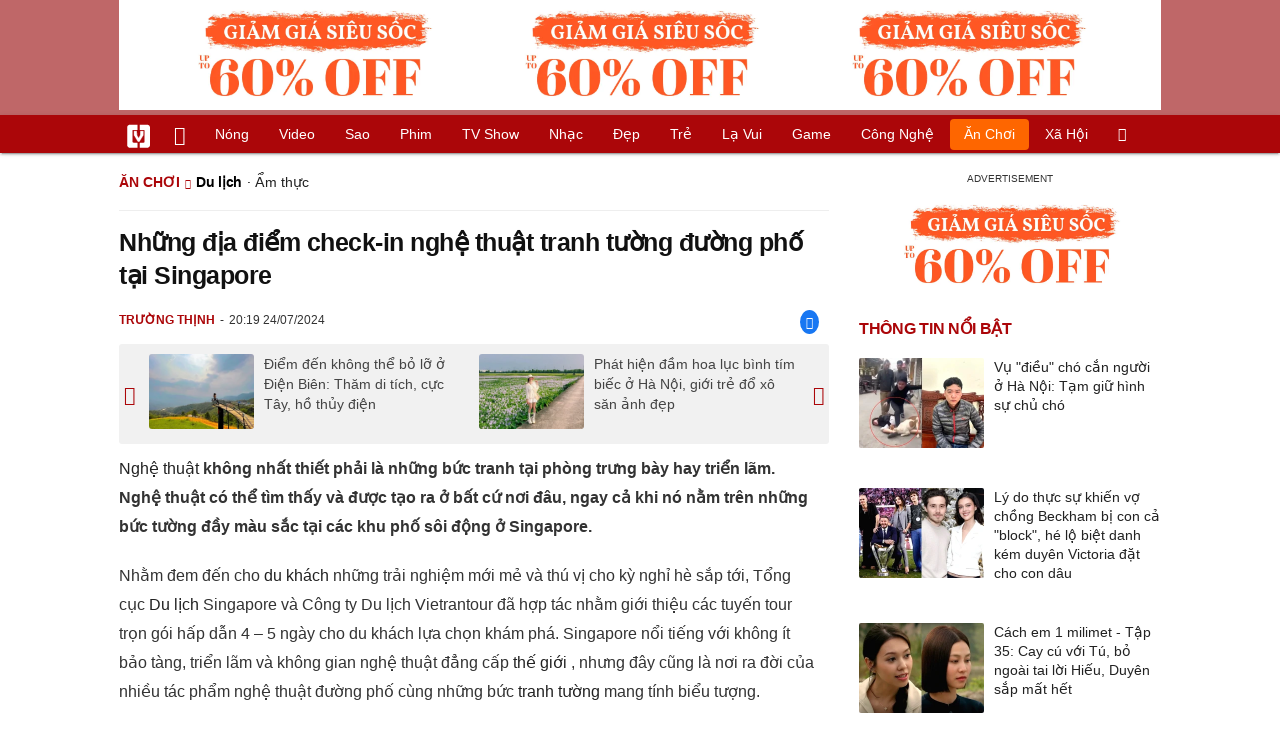

--- FILE ---
content_type: text/html; charset=UTF-8
request_url: https://vietgiaitri.com/nhung-dia-diem-check-in-nghe-thuat-tranh-tuong-duong-pho-tai-singapore-20240724i7222008/
body_size: 20771
content:
<!DOCTYPE html><html xmlns="http://www.w3.org/1999/xhtml" dir="ltr" lang="vi"><head><meta http-equiv="Content-Type" content="text/html; charset=UTF-8"><title>Những địa điểm check-in nghệ thuật tranh tường đường phố tại Singapore - Du lịch - Việt Giải Trí</title><link rel="stylesheet" href="https://vietgiaitri.com/css/0_vietgiaitricom.css?v=241218" type="text/css" media="screen" charset="utf-8"><meta name="viewport" content="width=device-width, initial-scale=1.0"><meta name="mobile-web-app-capable" content="yes"><link rel="apple-touch-icon" href="https://vietgiaitri.com/apple-touch-icon.png"><link rel="icon" sizes="32x32" type="image/png" href="https://vietgiaitri.com/imgs/logo32.png"><link rel="icon" sizes="16x16" type="image/png" href="https://vietgiaitri.com/imgs/logo16.png"><link rel="mask-icon" href="https://vietgiaitri.com/imgs/logo.svg" color="#ab0609"><link rel="shortcut icon" type="image/x-icon" href="https://vietgiaitri.com/favicon.ico"><meta name="msapplication-TileColor" content="#ab0609"><meta name="msapplication-config" content="/browserconfig.xml"><meta name="theme-color" content="#ab0609"><meta name="apple-mobile-web-app-title" content="Việt Giải Trí"><meta name="application-name" content="Việt Giải Trí"><meta name="msvalidate.01" content="D1978DA4C058E472F13DBF6E181A485F"><meta name="verify-v1" content="UN+AeZRMKsXqSBFVwona5SAKHL0fzPNrW4N4gOlAt2Y="><meta name="facebook-domain-verification" content="7g0pats6hl0r9cp85obz3g3njs6atj"><link rel="manifest" href="https://vietgiaitri.com/manifest.json"><link rel="alternate" type="application/rss+xml" title="Du lịch &raquo; RSS Feed" href="https://vietgiaitri.com/du-lich-cat/feed/"><link rel="index" title="Việt Giải Trí" href="https://vietgiaitri.com"><meta name="description" content="Nghệ thuật không nhất thiết phải là những bức tranh tại phòng trưng bày hay triển lãm. Nghệ thuật có thể tìm thấy và được tạo ra ở bất cứ nơi đâu, ngay cả khi nó nằm trên những bức tường đầy màu sắc tại các khu phố sôi động ở Singapore."><meta name="keywords" content="singapore.,đường phố,nghệ thuật,du khách,địa điểm,điểm du lịch,tranh tường,check - in,du lịch,cảnh đẹp, phong cảnh, thiên nhiên, tự nhiên, hoang sơ, hoang dã, khu du lịch, nét đẹp, vẻ đẹp, hình ảnh, việt nam du lịch, du lịch việt, du lịch, tour lễ, du lịch hè, du lịch tết, tour giảm giá, thuê xe, đặt vé máy bay, đăng ký tour trực tuyến"><link rel="canonical" href="https://vietgiaitri.com/nhung-dia-diem-check-in-nghe-thuat-tranh-tuong-duong-pho-tai-singapore-20240724i7222008/"><meta property="og:type" content="article"><meta property="og:title" content="Những địa điểm check-in nghệ thuật tranh tường đường phố tại Singapore"> <meta property="og:description" content="Nghệ thuật không nhất thiết phải là những bức tranh tại phòng trưng bày hay triển lãm. Nghệ thuật có thể tìm thấy và được tạo ra ở bất cứ nơi đâu, ngay cả khi nó nằm trên những bức tường đầy màu sắc tại các khu phố sôi động ở Singapore."> <meta property="og:url" content="https://vietgiaitri.com/nhung-dia-diem-check-in-nghe-thuat-tranh-tuong-duong-pho-tai-singapore-20240724i7222008/"><meta property="og:image" content="https://t.vietgiaitri.com/2024/7/8/nhung-dia-diem-check-in-nghe-thuat-tranh-tuong-duong-pho-tai-singapore-600x432-0bc-7222008.webp"><meta property="og:site_name" content="Việt Giải Trí"> <meta property="og:rich_attachment" content="true"><meta content="2024-07-24T20:19:29+07:00" itemprop="datePublished" name="pubdate"><meta content="2024-07-24T20:19:29+07:00" itemprop="dateModified" name="lastmod"><meta property="og:image:alt" content="Những địa điểm check-in nghệ thuật tranh tường đường phố tại Singapore"><meta property="article:published_time" content="2024-07-24T20:19:29+07:00"><meta property="article:modified_time" content="2024-07-24T20:19:29+07:00"><meta property="article:section" content="Du lịch"><meta property="article:section" content="Ăn chơi"><meta property="article:tag" content="singapore."><meta property="article:tag" content="đường phố"><meta property="article:tag" content="nghệ thuật"><meta property="article:tag" content="du khách"><meta property="article:tag" content="địa điểm"><meta property="article:tag" content="điểm du lịch"><meta property="article:tag" content="tranh tường"><meta property="article:tag" content="check - in"><meta name="twitter:card" value="summary_large_image"><meta name="twitter:url" content="https://vietgiaitri.com/nhung-dia-diem-check-in-nghe-thuat-tranh-tuong-duong-pho-tai-singapore-20240724i7222008/"><meta name="twitter:title" content="Những địa điểm check-in nghệ thuật tranh tường đường phố tại Singapore"><meta name="twitter:description" content="Nghệ thuật không nhất thiết phải là những bức tranh tại phòng trưng bày hay triển lãm. Nghệ thuật có thể tìm thấy và được tạo ra ở bất cứ nơi đâu, ngay cả khi nó nằm trên những bức tường đầy màu sắc tại các khu phố sôi động ở Singapore."><meta name="twitter:image" content="https://t.vietgiaitri.com/2024/7/8/nhung-dia-diem-check-in-nghe-thuat-tranh-tuong-duong-pho-tai-singapore-600x432-0bc-7222008.webp"><meta name="robots" content="index,follow,max-image-preview:large"><meta property="fb:app_id" content="592519131079049"><script type="text/javascript">var maketime = 1767014249;var hostname = 'https://vietgiaitri.com/nhung-dia-diem-check-in-nghe-thuat-tranh-tuong-duong-pho-tai-singapore-20240724i7222008/';var wlbk = window.location.href;var show_ads = 1;var is_mobile = 0;var cache_version = '241218';var ADblocked = true;var lang = 'vi';var postid = 7222008;var typepage = 'single';var inhouse = 0;var created = 1721827169;var lastmod = 1721827169;var catname = ['du-lich', 'an-choi'];var catid = 12075;</script></head><body data-instant-allow-query-string class="show_ads"><div class="cover_header avgt-div"><div class="ads_position" id="BigBanner"></div><div class="avgt-label"></div></div><div id="header"><ul class="cate-menu"><li class="icon cat-item"><a title="Việt Giải Trí" href="/" class="logo"></a></li><li class="icon cat-item cat-item-new"><a title="Tin mới nhất" href="/tin-moi-cat/" style="background:transparent !important"></a></li><li slug="es-choice"><a href="/es-choice-cat/">Nóng</a></li><li slug="clips"><a href="/clips/">Video</a></li><li class="cat-parent" slug="sao"><a href="/sao-cat/">Sao</a><ul class="children"><li slug="sao-viet"><a href="/sao-viet-cat/">Sao việt</a></li><li slug="sao-chau-a"><a href="/sao-chau-a-cat/">Sao châu Á</a></li><li slug="sao-au-my"><a href="/sao-au-my-cat/">Sao Âu Mỹ</a></li><li slug="sao-the-thao"><a href="/sao-the-thao-cat/">Sao thể thao</a></li><li slug="phong-cach-sao"><a href="/phong-cach-sao-cat/">Phong cách sao</a></li></ul></li><li class="cat-parent" slug="phim"><a href="/phim-cat/">Phim</a><ul class="children"><li slug="phim-viet"><a href="/phim-viet-cat/">Phim việt</a></li><li slug="phim-chau-a"><a href="/phim-chau-a-cat/">Phim châu á</a></li><li slug="phim-au-my"><a href="/phim-au-my-cat/">Phim âu mỹ</a></li><li slug="hau-truong-phim"><a href="/hau-truong-phim-cat/">Hậu trường phim</a></li></ul></li><li slug="tv-show"><a href="/tv-show-cat/">TV show</a></li><li class="cat-parent" slug="nhac"><a href="/nhac-cat/">Nhạc</a><ul class="children"><li slug="nhac-viet"><a href="/nhac-viet-cat/">Nhạc Việt</a></li><li slug="nhac-quoc-te"><a href="/nhac-quoc-te-cat/">Nhạc quốc tế</a></li></ul></li><li class="cat-parent" slug="dep"><a href="/dep-cat/">Đẹp</a><ul class="children"><li slug="thoi-trang"><a href="/thoi-trang-cat/">Thời trang</a></li><li slug="lam-dep"><a href="/lam-dep-cat/">Làm đẹp</a></li><li slug="nguoi-dep"><a href="/nguoi-dep-cat/">Người đẹp</a></li><li slug="sang-tao"><a href="/sang-tao-cat/">Sáng tạo</a></li></ul></li><li class="cat-parent" slug="tre"><a href="/tre-cat/">Trẻ</a><ul class="children"><li slug="netizen"><a href="/netizen-cat/">Netizen</a></li><li slug="trac-nghiem"><a href="/trac-nghiem-cat/">Trắc nghiệm</a></li><li slug="goc-tam-tinh"><a href="/goc-tam-tinh-cat/">Góc tâm tình</a></li><li slug="kien-thuc-gioi-tinh"><a href="/kien-thuc-gioi-tinh-cat/">Kiến thức giới tính</a></li></ul></li><li slug="la-vui"><a href="/la-vui-cat/">Lạ vui</a></li><li class="cat-parent" slug="game"><a href="/game-cat/">Game</a><ul class="children"><li slug="mot-game"><a href="/mot-game-cat/">Mọt game</a></li><li slug="cosplay"><a href="/cosplay-cat/">Cosplay</a></li></ul></li><li class="cat-parent" slug="cong-nghe"><a href="/cong-nghe-cat/">Công nghệ</a><ul class="children"><li slug="do-2-tek"><a href="/do-2-tek-cat/">Đồ 2-Tek</a></li><li slug="the-gioi-so"><a href="/the-gioi-so-cat/">Thế giới số</a></li><li slug="oto"><a href="/oto-cat/">Ôtô</a></li><li slug="xe-may"><a href="/xe-may-cat/">Xe máy</a></li></ul></li><li class="cat-parent" slug="an-choi"><a href="/an-choi-cat/">Ăn chơi</a><ul class="children"><li slug="du-lich"><a href="/du-lich-cat/">Du lịch</a></li><li slug="am-thuc"><a href="/am-thuc-cat/">Ẩm thực</a></li></ul></li><li class="cat-parent" slug="xa-hoi"><a href="/xa-hoi-cat/">Xã hội</a><ul class="children"><li slug="tin-noi-bat"><a href="/tin-noi-bat-cat/">Tin nổi bật</a></li><li slug="phap-luat"><a href="/phap-luat-cat/">Pháp luật</a></li><li slug="the-gioi"><a href="/the-gioi-cat/">Thế giới</a></li><li slug="suc-khoe"><a href="/suc-khoe-cat/">Sức khỏe</a></li></ul></li><li class="icon cat-item cat-item-search cat-parent"><a title="search" href="#" style="background:transparent !important; padding-right:1px;"></a><ul class="children"><li class="icon cat-item" style="padding: 2px 100px 100px 100px; margin: -2px -112px -100px -100px;"><form accept-charset="utf-8" method="post" onsubmit="return run_search(this)" class="search"><input type="search" autocomplete="off" onfocus="this.value=' '" value="" class="formtip" name="s" placeholder="Tìm theo từ khóa..."><select class="stype"><option value="1">Tin tức</option><option value="2">Video</option></select><input type="submit" value="" class="btn"></form></li></ul></li></ul><div style="clear:both;"></div></div><div id="wrapper" class="clearfix"><div id="page" class="clearfix"><div id="content" style="float:left"> <div class="content-block"><script type="application/ld+json">{"@context":"https:\/\/schema.org","@type":"NewsArticle","mainEntityOfPage":{"@type":"WebPage","@id":"https:\/\/vietgiaitri.com\/nhung-dia-diem-check-in-nghe-thuat-tranh-tuong-duong-pho-tai-singapore-20240724i7222008\/"},"headline":"Những địa điểm check-in nghệ thuật tranh tường đường phố tại Singapore","description":"Nghệ thuật không nhất thiết phải là những bức tranh tại phòng trưng bày hay triển lãm. Nghệ thuật có thể tìm thấy và được tạo ra ở bất cứ nơi đâu, ngay cả khi nó nằm trên những bức tường đầy màu sắc tại các khu phố sôi động ở Singapore.","image":{"@type":"ImageObject","url":"https:\/\/t.vietgiaitri.com\/2024\/7\/8\/nhung-dia-diem-check-in-nghe-thuat-tranh-tuong-duong-pho-tai-singapore-600x432-0bc-7222008.webp","width":500,"height":360},"keywords":"singapore., đường phố, nghệ thuật, du khách, địa điểm, điểm du lịch, tranh tường, check - in","datePublished":"2024-07-24T20:19:29+07:00","dateModified":"2024-07-24T20:19:29+07:00","author":{"@type":"Person","name":"TRƯỜNG THỊNH"},"publisher":{"@type":"Organization","name":"vietgiaitri.com","logo":{"@type":"ImageObject","url":"https:\/\/vietgiaitri.com\/imgs\/logo.png"}}}</script><div class="box-title" itemscope itemtype="http://schema.org/BreadcrumbList"><span class="parent" itemprop="itemListElement" itemscope itemtype="http://schema.org/ListItem"><a itemtype="http://schema.org/Thing" itemprop="item" href="/an-choi-cat/"><span itemprop="name">Ăn chơi</span></a><meta itemprop="position" content="1"></span><h2 itemprop="itemListElement" itemscope itemtype="http://schema.org/ListItem"><a itemtype="http://schema.org/Thing" itemprop="item" href="/du-lich-cat/"><span itemprop="name">Du lịch</span></a><meta itemprop="position" content="2"></h2><span class="child"> &middot; <a style="font-weight:normal;" href="/am-thuc-cat/">Ẩm thực</a></span></div><div style="clear:both;"></div><div class="post-content clearfix" id="post-7222008"><h1 itemprop="name">Những địa điểm check-in nghệ thuật tranh tường đường phố tại Singapore</h1><div class="post-info"><span class="author" id="post_author" post_author="157" user="thanhduy">Trường Thịnh</span><span class="date" _time="1721827169">20:19 24/07/2024</span><span class="sh-facebook" onclick="share_facebook()"></span></div><div style="clear:both;"></div><div class="navigation"><div id="next_post_link"><a href="/diem-den-khong-the-bo-lo-o-dien-bien-tham-di-tich-cuc-tay-ho-thuy-dien-20240725i7222243/" rel="next"><img loading="lazy" src="https://t.vietgiaitri.com/2024/7/9/chiem-nguong-tuong-phat-doi-quan-am-cao-nhat-viet-nam-600x432-a3a-7222243-250x180.webp" alt="Điểm đến không thể bỏ lỡ ở Điện Biên: Thăm di tích, cực Tây, hồ thủy điện">Điểm đến không thể bỏ lỡ ở Điện Biên: Thăm di tích, cực Tây, hồ thủy điện</a></div><div id="previous_post_link"><a href="/phat-hien-dam-hoa-luc-binh-tim-biec-o-ha-noi-gioi-tre-do-xo-san-anh-dep-20240724i7221998/" rel="prev"><img loading="lazy" src="https://t.vietgiaitri.com/2024/7/8/phat-hien-dam-hoa-luc-binh-tim-biec-o-ha-noi-gioi-tre-do-xo-san-anh-dep-600x432-631-7221998-250x180.webp" alt="Phát hiện đầm hoa lục bình tím biếc ở Hà Nội, giới trẻ đổ xô săn ảnh đẹp">Phát hiện đầm hoa lục bình tím biếc ở Hà Nội, giới trẻ đổ xô săn ảnh đẹp</a></div></div><div class="entry clearfix" id="post-detail" itemprop="articleBody"><p> <strong> <a href="/nghe-thuat-key/"> Nghệ thuật </a> không nhất thiết phải là những bức tranh tại phòng trưng bày hay triển lãm. Nghệ thuật có thể tìm thấy và được tạo ra ở bất cứ nơi đâu, ngay cả khi nó nằm trên những bức tường đầy màu sắc tại các khu phố sôi động ở Singapore. </strong> </p> <p> Nhằm đem đến cho <a href="/du-khach-key/"> du khách </a> những trải nghiệm mới mẻ và thú vị cho kỳ nghỉ hè sắp tới, Tổng cục <a href="/du-lich-cat/"> Du lịch </a> Singapore và Công ty Du lịch Vietrantour đã hợp tác nhằm giới thiệu các tuyến tour trọn gói hấp dẫn 4 &#8211; 5 ngày cho du khách lựa chọn khám phá. Singapore nổi tiếng với không ít bảo tàng, triển lãm và không gian nghệ thuật đẳng cấp <a href="/the-gioi-cat/"> thế giới </a> , nhưng đây cũng là nơi ra đời của nhiều tác phẩm nghệ thuật đường phố cùng những bức <a href="/tranh-tuong-key/"> tranh tường </a> mang tính biểu tượng. </p> <p> Cùng điểm qua một vài địa điểm du lịch, chụp ảnh (check-in) nổi bật tại đảo quốc mà du khách không nên bỏ lỡ. </p> <div class="avgt-div"> <div class="avgt-label"> </div> <div class="ads_position" id="inpage"> </div> </div> <p> <strong> Khu dân cư lâu đời nhất Singapore &#8211; Tiong Bahru </strong> </p> <p> Tiong Bahru không chỉ là khu dân cư lâu đời nhất Singapore, mà nơi đây còn là một trong những khu phố <a href="/sang-tao-cat/"> sáng tạo </a> nghệ thuật đặc sắc. Sự kết hợp hài hòa giữa nét đẹp truyền thống và hiện đại được thể hiện một cách rõ nét qua những bức tranh tường được vẽ rải rác trong các khu nhà ở. </p> <p> Các tác phẩm nghệ thuật đường phố này được sáng tạo nên bởi nghệ nhân đương đại Yip Yew Chong với các chủ đề xoay quanh cuộc sống và khung cảnh sinh hoạt đời thường trong những năm 90 của thế kỷ XX. Một số bức tranh tường như &#8220;Ríu rít tiếng chim&#8221;, &#8220;Tổ ấm gia đình&#8221;, &#8220;Pasar và nhà tiên tri&#8221; là những tác phẩm nổi tiếng nhất của khu phố Tiong Bahru để du khách có thể check-in. </p> <p style="text-align: center;"> <a id="img-ad-1" class="photo imgads ps" onclick="return false;" target="_blank" href="https://i.vietgiaitri.com/2024/7/24/nhung-dia-diem-check-in-nghe-thuat-tranh-tuong-duong-pho-tai-singapore-702-7222008.webp" data-index="0"> <img data-m="image/webp" data-width="4608" data-height="3456" data-p="75%" data-s="835814" src="https://i.vietgiaitri.com/2024/7/24/nhung-dia-diem-check-in-nghe-thuat-tranh-tuong-duong-pho-tai-singapore-702-7222008.webp" alt="Những địa điểm check-in nghệ thuật tranh tường đường phố tại Singapore - Hình 1" loading="lazy" style="width: 640px; height: 480px"> </a> <span style="width:640px" class="img-over"> <span class="close" onclick="close_ballon(this)"> <span class="avgt-label"> </span> </span> <ins id="ImageAds" class="ads_position"> </ins> </span> </p> <p style="text-align: center;"> <em> Bức tranh tường &#8220;Ríu rít tiếng chim&#8221; nổi tiếng tại khu phố Tiong Bahru (Ảnh: Singapore Tourism Board). </em> </p> <h3 style="padding-left: 10px; color: #888; font-weight: normal;"> Video đang HOT </h3> <div class="fixedif" id="outstream"> <iframe allow="accelerometer; autoplay; clipboard-write; encrypted-media; gyroscope; picture-in-picture; web-share" allowfullscreen loading="lazy" src="/player/ytiframe.html?postid=7222008&type=single&mute=1#mZm2-XpTY5I"> </iframe> </div> <p> <strong> Khu phố Chinatown </strong> </p> <p> Khi nói đến đảo quốc, không thể không nhắc đến khu phố Chinatown bởi đây là một trong những địa điểm mang đậm hơi thở lịch sử &#8211; văn hóa của Singapore. Dọc theo khu phố Banda, những bức tranh tường của họa sĩ Belinda Low mang trường phái hậu ấn tượng của cố danh họa Van Gogh. </p> <p> Nhiều tác phẩm thể hiện xuất sắc tính lịch sử qua những nhân vật xây dựng nên đảo quốc Singapore, từ những ngư dân, người lao động đến người phụ nữ Samsui. Đi bộ về phía đường Keong Saik và tòa nhà Working Capitol, những bức tranh tường trở nên rực rỡ hơn bởi màu sắc và họa tiết hoa lá, thể hiện sự lưu giữ di sản truyền thống Peranakan. </p> <div class="avgt-div"> <div class="avgt-label"> </div> <div class="ads_position" id="inpage2"> </div> </div> <p> Điểm đặc biệt là con phố Amoy, đi dọc theo bức tường nằm phía sau ngôi chùa Thian Hock Keng được xây dựng vào khoảng năm 1820, du khách sẽ được chiêm ngưỡng bức tranh tường dài 40 mét, miêu tả về câu chuyện cuộc đời của những người Phúc Kiến đầu tiên đến Singapore. Tác phẩm nghệ thuật này đã minh họa sống động về những hy vọng, sự đấu tranh và sự hy sinh của thế hệ đi trước, cũng như cách họ dựng xây một hòn đảo trở thành &#8220;Con rồng châu Á&#8221; như ngày nay. </p> <p style="text-align: center;"> <a class="photo" onclick="return false;" target="_blank" href="https://i.vietgiaitri.com/2024/7/24/nhung-dia-diem-check-in-nghe-thuat-tranh-tuong-duong-pho-tai-singapore-adf-7222008.webp" data-index="1"> <img data-m="image/webp" data-width="4608" data-height="3456" data-p="75%" data-s="2793400" src="https://i.vietgiaitri.com/2024/7/24/nhung-dia-diem-check-in-nghe-thuat-tranh-tuong-duong-pho-tai-singapore-adf-7222008.webp" alt="Những địa điểm check-in nghệ thuật tranh tường đường phố tại Singapore - Hình 2" loading="lazy" style="width: 640px; height: 480px"> </a> </p> <p style="text-align: center;"> <em> &#8220;Bức tranh tường Thian Hock Keng&#8221; dài 40 mét (Ảnh: Singapore Tourism Board). </em> </p> <p> <strong> Khu phố Haji Lane rực rỡ và sôi động </strong> </p> <p> Sẽ là một sự thiếu sót nếu bạn du lịch Singapore mà không check-in tại phố <a href="/thoi-trang-cat/"> thời trang </a> Haji Lane. Nằm trong khu Kampong Gelam, Haji Lane nổi tiếng với những ngôi nhà được sơn màu sắc sặc sỡ, những bức vẽ graffiti, bầu không khí sôi động và những cửa hàng được trang trí bắt mắt sẽ quyến rũ du khách từ cái nhìn đầu tiên. </p> <p> Với lịch sử hình thành từ văn hóa Hồi giáo, Haji Lane chứa đựng những giá trị văn hóa, nghệ thuật và ẩm thực độc đáo. Vì Haji Lane nằm khá gần trung tâm thành phố Singapore nên việc di chuyển đến đây khá dễ dàng. </p> <div class="avgt-div"> <div class="avgt-label"> </div> <div class="ads_position" id="inpage3"> </div> </div> <p style="text-align: center;"> <a class="photo" onclick="return false;" target="_blank" href="https://i.vietgiaitri.com/2024/7/24/nhung-dia-diem-check-in-nghe-thuat-tranh-tuong-duong-pho-tai-singapore-7a1-7222008.webp" data-index="2"> <img data-m="image/webp" data-width="4608" data-height="3456" data-p="75%" data-s="2316830" src="https://i.vietgiaitri.com/2024/7/24/nhung-dia-diem-check-in-nghe-thuat-tranh-tuong-duong-pho-tai-singapore-7a1-7222008.webp" alt="Những địa điểm check-in nghệ thuật tranh tường đường phố tại Singapore - Hình 3" loading="lazy" style="width: 640px; height: 480px"> </a> </p> <p style="text-align: center;"> <em> Con phố Haji Lane rực rỡ đầy trẻ trung và sôi động (Ảnh: Singapore Tourism Board). </em> </p> <div style="height:1px; margin:0; padding:0" id="trackingimg" data-bg="[data-uri]" class="pk_holder"> </div> <div id="content2" class="hide" onclick="this.classList.remove('hide')"> <h2> Trạm Hoàng Hôn - Địa điểm check-in độc đáo tại Tam Đảo </h2> <p> <strong> Đến với Khu du lịch Tam Đảo, du khách có thể dễ dàng bắt gặp nhiều địa điểm check-in hấp dẫn với những điểm view cực kỳ độc đáo để thỏa sức ngắm cảnh và săn mây. </strong> </p> <p> Một trong những điểm không thể không kể đến là quán cafe Trạm Hoàng Hôn - nơi du khách có thể tạm quên những ồn ào, náo nhiệt của thành phố sau những giờ làm việc căng thẳng để vừa ngắm trọn cảnh đẹp thiên nhiên, vừa thư thái ngắm hoàng hôn đổ bóng hay vờn mây lúc bình minh... </p> <p> Nằm cách trung tâm Quảng trường thị trấn Tam Đảo 200m, quán cafe Trạm Hoàng Hôn tọa lạc tại đường Lăng Thị Tiêu, tổ dân phố 1. Quán nằm trên sườn đồi cao với tầm nhìn rộng mở, được thiết kế theo phong cách vintage bằng tông màu nâu trắng chủ đạo. </p> <p> Đi vào hoạt động từ tháng 1/2024, trên diện tích rộng hơn 2000m2 với 3 lối cửa ra vào quán, Trạm Hoàng Hôn không chỉ gây ấn tượng cho du khách bởi không gian thoáng đãng như mang "luồng gió mới" của thành phố Đà Lạt về thị trấn Tam Đảo với các góc săn mây "cực đỉnh" mà còn được chỉn chu qua khâu sắp xếp, bày trí của quán. Sự phân chia các khu vực và sắp xếp bàn ghế cũng rất hợp lý, tạo cảm giác thoải mái cho du khách khi trải nghiệm tại quán. </p> <div class="avgt-div"> <div class="avgt-label"> </div> <div class="ads_position" id="inpage4-ajax"> </div> </div> <p style="text-align: center;"> <a id="img-ad-2" class="photo imgads ps" onclick="return false;" target="_blank" href="https://i.vietgiaitri.com/2024/7/24/tram-hoang-hon-dia-diem-check-in-doc-dao-tai-tam-dao-7cb-7221593.webp" data-index="3"> <img data-m="image/webp" data-width="2560" data-height="1706" data-p="67%" data-s="1404776" src="https://i.vietgiaitri.com/2024/7/24/tram-hoang-hon-dia-diem-check-in-doc-dao-tai-tam-dao-7cb-7221593.webp" alt="Trạm Hoàng Hôn - Địa điểm check-in độc đáo tại Tam Đảo - Hình 1" loading="lazy" style="width: 640px; height: 426.5px"> </a> <span style="width:640px" class="img-over"> <span class="close" onclick="close_ballon(this)"> <span class="avgt-label"> </span> </span> <ins id="ImageAds2" class="ads_position"> </ins> </span> <br> <i> Khu vực ngoài trời của Trạm Hoàng Hôn là nơi du khách có thể tận hưởng trọn vẹn bầu không khí trong lành, mát mẻ của thị trấn Tam Đảo. </i> </p> <p> Chị Lê Thị Phương Trinh, quản lý Trạm Hoàng Hôn cho biết: Trạm Hoàng Hôn được xây dựng từ ý tưởng của anh Bùi Quốc Hùng - một người yêu thích đi du lịch để thỏa sức khám phá và trải nghiệm. Trạm Hoàng Hôn mang phong cách đặc biệt, nơi du khách, nhất là các bạn trẻ vừa thỏa sức "chill" với những khoảnh khắc thơ mộng, huyền ảo vừa trải nghiệm những cảm xúc tích cực và tuyệt vời nhất. </p> <p> Trạm Hoàng Hôn chia thành 3 khu gồm 1 khu trong nhà và 2 khu ngoài trời. Quán sử dụng nhiều vật liệu gỗ và cây xanh để tạo không gian thoải mái, thoáng đãng. Khu vực trong nhà được thiết kế và bày trí theo phong cách tối giản, mộc mạc với bàn ghế gỗ theo phong cách xưa, phù hợp với những du khách yêu thích sự yên tĩnh. </p> <p> 2 khu vực ngoài trời mang phong cách phóng khoáng, trẻ trung với những chiếc ghế lười phục vụ du khách ngắm view toàn bộ thị trấn Tam Đảo mộng mơ, xen kẽ vào đó là các bậc thang bằng gỗ và khu vườn tràn ngập các loài cây, hoa như cánh bướm, cẩm tú cầu, cỏ lau... </p> <p> Sở dĩ chúng tôi đặt tên quán là Trạm Hoàng Hôn vì mong muốn khách hàng coi đây như một "trạm sạc năng lượng", gác lại những lo âu sau những ngày làm việc mệt mỏi. Tuy nhiên, không đơn thuần chỉ là ngắm hoàng hôn, mà tại đây, du khách có thể tận hưởng và bắt trọn những khoảnh khắc đáng nhớ như đón bình minh và săn mây vào sáng sớm, đợi hoàng hôn mỗi chiều và ngắm trọn thị trấn khi lên đèn. Chúng tôi cũng mong muốn tạo một sân chơi để kết nối mọi người và trao gửi những cảm xúc tích cực. </p> <div class="avgt-div"> <div class="avgt-label"> </div> <div class="ads_position" id="inpage5-ajax"> </div> </div> <p> Bạn Đào Thị Trang, du khách đến từ huyện Ba Vì, thành phố Hà Nội chia sẻ: "Tôi biết đến quán café Trạm Hoàng Hôn khi theo dõi một số bài review trên mạng xã hội và quyết định đến đây để trải nghiệm thực tế. Tôi khá bất ngờ vì không gian nơi đây đẹp hơn mong đợi. Tôi cùng nhóm bạn được chiêm ngưỡng trọn vẹn khoảnh khắc hoàng hôn buông xuống, nhuộm đỏ cả bầu trời và cùng nhau săn mây, thưởng thức những giai điệu nhạc vô cùng "chill", lãng mạn. Nhất định, nhóm chúng tôi sẽ còn quay trở lại địa điểm này vào một ngày gần nhất". </p> <p> Tuy mới mở cửa nhưng hiện mỗi ngày, Trạm Hoàng Hôn thu hút gần 1.000 lượt khách. Vào những ngày cuối tuần, lượng khách tăng lên hơn 1.000 người; cao điểm vào những ngày lễ, Tết, số lượng khách tăng cao với khoảng 2.000 khách/ngày. </p> <p> "Từ hiệu quả mô hình mang lại, thời gian tới, chúng tôi sẽ đầu tư xây dựng một số dịch vụ tổ hợp như khu vui chơi trẻ em, quầy chụp ảnh check-in, kinh doanh dịch vụ ăn uống, phục vụ tiệc nướng BBQ... để khách hàng có thể tận hưởng những khoảnh khắc tuyệt vời khi đến với Trạm Hoàng Hôn" - chị Trinh chia sẻ thêm. </p> </div> </p> <div id="origin" value="1"> <span class="origin-button" onclick="show_originurl(this, 'aHR0cHM6Ly9kYW50cmkuY29tLnZuL2R1LWxpY2gvbmh1bmctZGlhLWRpZW0tY2hlY2staW4tbmdoZS10aHVhdC10cmFuaC10dW9uZy1kdW9uZy1waG8tdGFpLXNpbmdhcG9yZS0yMDI0MDUwNjE4MDcwMTkxMi5odG0=')"> </span> <span class="origin-url"> </span> <ins onclick="document.getElementById('origin').classList.replace('show', 'show2');"> </ins> </div> <p class="morelink"> <a href="/2-con-rong-ho-tay-diem-check-in-song-ao-khong-the-bo-qua-20240724i7221414/">2 con rồng Hồ Tây: Điểm check-in "sống ảo" không thể bỏ qua </a> <span> <a href="/2-con-rong-ho-tay-diem-check-in-song-ao-khong-the-bo-qua-20240724i7221414/"> <img loading="lazy" src="https://t.vietgiaitri.com/2024/7/8/2-con-rong-ho-tay-diem-check-in-song-ao-khong-the-bo-qua-600x432-1bf-7221414-250x180.webp" alt="2 con rồng Hồ Tây: Điểm check-in &quot;sống ảo&quot; không thể bỏ qua"> </a> 2 con rồng Hồ Tây trở thành một biểu tượng mới của Hà Nội, thu hút đông đảo du khách đến tham quan và chụp ảnh. Đây là một điểm check-in "sống ảo" không thể bỏ qua. 2 con rô&#768;ng Hô&#768; Tây có từ khi nào? 2 con rồng Hồ Tây là một công trình nghệ thuật độc đáo tọa lạc tại khu... <a href="/2-con-rong-ho-tay-diem-check-in-song-ao-khong-the-bo-qua-20240724i7221414/"> <ins title="[Đọc thêm]"> </ins> </a> </span> </p></div><div style="clear:both;"></div><div class="wpmn-print"><a class="ico" href="/nhung-dia-diem-check-in-nghe-thuat-tranh-tuong-duong-pho-tai-singapore-20240724i7222008/print/" title="In" rel="nofollow">In</a></div><div class="sociable"><a class="self-fb-share" href="javascript:void(0)" onclick="share_facebook()"><span class="sh-facebook" style="font-size: 1.1em;line-height: 30px;"></span><span class="fb-count-share"></span>Chia sẻ</a></div><div class="useful"><div class="text">Bạn thấy bài viết này có hữu ích không?</div><div style="clear:both;"></div><div class="yes" onclick="useful(this, 1)">Có</div><div class="no" onclick="useful(this, 0)">Không</div><div style="clear:both;"></div></div><div style="clear:both; margin-top:15px"></div><div style="margin-top:10px; clear:both; position:relative; overflow:hidden;"><div class="avgt-div"><div class="avgt-label"></div><div id="UnderArticle" class="ads_position"></div></div></div><div style="clear:both;margin-top:10px;"></div><!-- Comments --><div id="box_comment_vgt" data-bg="[data-uri]" class="box_comment_vgt box_category width_common ad_holder"></div><!-- end Comments --><div class="more-post relatedin"><h2>Tin liên quan</h2><ul itemscope itemtype="http://schema.org/ItemPage" class="related-post"><li style="width:33.33%"><a itemprop="relatedLink" rel="bookmark" href="/6-hanh-trinh-check-in-khap-da-lat-chi-trong-1-ngay-20240724i7221397/"><img loading="lazy" src="https://t.vietgiaitri.com/2024/7/8/6-hanh-trinh-check-in-khap-da-lat-chi-trong-1-ngay-600x432-894-7221397-250x180.webp" alt="6 hành trình check-in khắp Đà Lạt chỉ trong 1 ngày">6 hành trình check-in khắp Đà Lạt chỉ trong 1 ngày</a></li><li style="width:33.33%"><a itemprop="relatedLink" rel="bookmark" href="/loat-khach-san-moi-toanh-view-dinh-tai-phu-quy-20240718i7216070/"><img loading="lazy" src="https://t.vietgiaitri.com/2024/7/6/loat-khach-san-moi-toanh-view-dinh-tai-phu-quy-600x432-ea7-7216070-250x180.webp" alt="Loạt khách sạn mới toanh, view &#039;đỉnh&#039; tại Phú Quý">Loạt khách sạn mới toanh, view 'đỉnh' tại Phú Quý</a></li><li style="width:33.33%"><a itemprop="relatedLink" rel="bookmark" href="/hang-tau-hoa-song-sau-mua-lon-du-khach-cheo-thuyen-loi-nuoc-check-in-20240716i7214415/"><img loading="lazy" src="https://t.vietgiaitri.com/2024/7/6/tu-vi-giua-tuan-177-197-van-den-tan-bien-phu-quy-tai-loc-van-may-bao-trum-ba-con-giap-nay-600x432-f06-7214415-250x180.webp" alt="Hang Táu hóa sông sau mưa lớn, du khách chèo thuyền, lội nước check-in">Hang Táu hóa sông sau mưa lớn, du khách chèo thuyền, lội nước check-in</a></li><li style="width:33.33%"><a itemprop="relatedLink" rel="bookmark" href="/kham-pha-khe-song-thac-bac-20240716i7214293/"><img loading="lazy" src="https://t.vietgiaitri.com/2024/7/6/kham-pha-khe-song-thac-bac-600x432-36a-7214293-250x180.webp" alt="Khám phá Khe Song - Thác Bạc">Khám phá Khe Song - Thác Bạc</a></li><li style="width:33.33%"><a itemprop="relatedLink" rel="bookmark" href="/bo-tui-nhung-dia-diem-song-ao-hot-nhat-phu-quoc-nam-2024-20240711i7210331/"><img loading="lazy" src="https://t.vietgiaitri.com/2024/7/4/bo-tui-nhung-dia-diem-song-ao-hot-nhat-phu-quoc-nam-2024-600x432-565-7210331-250x180.webp" alt="Bỏ túi những địa điểm &quot;sống ảo&quot; hot nhất Phú Quốc năm 2024">Bỏ túi những địa điểm "sống ảo" hot nhất Phú Quốc năm 2024</a></li><li style="width:33.33%"><a itemprop="relatedLink" rel="bookmark" href="/kham-pha-nhung-dia-diem-check-in-hoang-so-it-nguoi-biet-den-tai-da-nang-20240711i7209807/"><img loading="lazy" src="https://t.vietgiaitri.com/2024/7/4/kham-pha-nhung-dia-diem-check-in-hoang-so-it-nguoi-biet-den-tai-da-nang-600x432-c74-7209807-250x180.webp" alt="Khám phá những địa điểm check-in hoang sơ ít người biết đến tại Đà Nẵng">Khám phá những địa điểm check-in hoang sơ ít người biết đến tại Đà Nẵng</a></li></ul><ul itemscope itemtype="http://schema.org/ItemPage" class="related-post hidden"><li class="ads_position" id="headcat-rel-ajax-0" style="width:100%"></li><li style="width:33.33%"><a itemprop="relatedLink" rel="bookmark" href="/buoi-toi-o-singapore-nen-di-dau-20240711i7209774/"><img loading="lazy" src="https://t.vietgiaitri.com/2024/7/4/buoi-toi-o-singapore-nen-di-dau-600x432-5b9-7209774-250x180.webp" alt="Buổi tối ở Singapore nên đi đâu?">Buổi tối ở Singapore nên đi đâu?</a></li><li style="width:33.33%"><a itemprop="relatedLink" rel="bookmark" href="/dia-diem-chup-hinh-dep-o-singapore-hot-nhat-20240710i7209001/"><img loading="lazy" src="https://t.vietgiaitri.com/2024/7/4/dia-diem-chup-hinh-dep-o-singapore-hot-nhat-600x432-d0c-7209001-250x180.webp" alt="Địa điểm chụp hình đẹp ở Singapore hot nhất">Địa điểm chụp hình đẹp ở Singapore hot nhất</a></li><li style="width:33.33%"><a itemprop="relatedLink" rel="bookmark" href="/nhung-dia-diem-tham-quan-mien-phi-tai-singapore-20240709i7208137/"><img loading="lazy" src="https://t.vietgiaitri.com/2024/7/3/nhung-dia-diem-tham-quan-mien-phi-tai-singapore-600x432-cf7-7208137-250x180.webp" alt="Những địa điểm tham quan miễn phí tại Singapore">Những địa điểm tham quan miễn phí tại Singapore</a></li><li style="width:33.33%"><a itemprop="relatedLink" rel="bookmark" href="/nhung-dia-diem-check-in-cuc-dep-khi-di-du-lich-long-hai-20240709i7208085/"><img loading="lazy" src="https://t.vietgiaitri.com/2024/7/3/nhung-dia-diem-check-in-cuc-dep-khi-di-du-lich-long-hai-600x432-f8d-7208085-250x180.webp" alt="Những địa điểm check in cực đẹp khi đi du lịch Long Hải">Những địa điểm check in cực đẹp khi đi du lịch Long Hải</a></li></ul><div class="moreposts" onclick="show_moreposts(this)"></div></div><div style="clear:both;"></div><div class="post-tag"><strong>Chủ đề: &nbsp;</strong><a href="/singapore-key/" rel="tag" itemprop="keywords">singapore.</a> <a href="/duong-pho-key/" rel="tag" itemprop="keywords">đường phố</a> <a href="/nghe-thuat-key/" rel="tag" itemprop="keywords">nghệ thuật</a> <a href="/du-khach-key/" rel="tag" itemprop="keywords">du khách</a> <a href="/dia-diem-key/" rel="tag" itemprop="keywords">địa điểm</a> <a href="/diem-du-lich-key/" rel="tag" itemprop="keywords">điểm du lịch</a> <a href="/tranh-tuong-key/" rel="tag" itemprop="keywords">tranh tường</a> <a href="/check-in-key/" rel="tag" itemprop="keywords">check - in</a></div><div style="clear:both; height: 15px;"></div><div class="avgt-div"><div class="avgt-label"></div><div style="text-align: center" id="ArticleBanner" class="ads_position"></div></div><div class="clipbox"><div class="fixedif left"><input type="hidden" id="vid_source" value="/temp/themecache/zjson/clip_views_0_3_20.json"><a id="clip_more" class="detail" href="/doi-tuong-giet-nguoi-trong-dem-giang-sinh-bi-bat-khi-dang-tron-sang-campuchia-20251227c7606065/">Xem thêm</a><a id="clip_more_share" class="detail detail_share" href="javascript:void(0)" onclick="share_facebook('/doi-tuong-giet-nguoi-trong-dem-giang-sinh-bi-bat-khi-dang-tron-sang-campuchia-20251227c7606065/')"><span class="fb_ico"></span>Share</a><iframe allow="autoplay; encrypted-media" webkitallowfullscreen mozallowfullscreen allowfullscreen loading="lazy" id="clip_loaded" src="/player/ytiframe.html?postid=7606065&autoplay=0#RKQJI425GeM"></iframe></div><div class="fixedif"><div class="tab active" content="tab1" onclick="gotocliptab(this)">Xem nhiều</div><div style="clear:both"></div><div class="right" id="tab1"><a src="/player/ytiframe.html?postid=7606065#RKQJI425GeM" href="/doi-tuong-giet-nguoi-trong-dem-giang-sinh-bi-bat-khi-dang-tron-sang-campuchia-20251227c7606065/" class="active"><img loading="lazy" src="https://t.vietgiaitri.com/2025/12/9/doi-tuong-giet-nguoi-trong-dem-giang-sinh-bi-bat-khi-dang-tron-sang-campuchia-700x504-776-7606065-250x180.webp" alt="Đối tượng giết người trong đêm Giáng sinh bị bắt khi đang trốn sang Campuchia">Đối tượng giết người trong đêm Giáng sinh bị bắt khi đang trốn sang Campuchia<span class="duration">00:50</span></a><a src="/player/ytiframe.html?postid=7606105#wRmqZ9QPYSs" href="/chuyen-tinh-co-tich-cua-chang-trai-cao-1m40-va-co-gai-bac-ninh-xinh-dep-20251227c7606105/"><img loading="lazy" src="https://t.vietgiaitri.com/2025/12/9/chuyen-tinh-co-tich-cua-chang-trai-cao-1m40-va-co-gai-bac-ninh-xinh-dep-700x504-8cb-7606105-250x180.webp" alt="Chuyện tình cổ tích của chàng trai cao 1m40 và cô gái Bắc Ninh xinh đẹp">Chuyện tình cổ tích của chàng trai cao 1m40 và cô gái Bắc Ninh xinh đẹp<span class="duration">00:30</span></a><a src="/player/ytiframe.html?postid=7606111#mZm2-XpTY5I" href="/dat-5-don-hang-luc-4h-sang-roi-boom-het-co-gai-bong-duoc-khen-nuc-no-he-lo-cu-twist-20251227c7606111/"><img loading="lazy" src="https://t.vietgiaitri.com/2025/12/9/dat-5-don-hang-luc-4h-sang-roi-boom-het-co-gai-bong-duoc-khen-nuc-no-he-lo-cu-twist-700x504-da8-7606111-250x180.webp" alt="Đặt 5 đơn hàng lúc 4h sáng rồi boom hết, cô gái bỗng được khen nức nở: Hé lộ cú twist">Đặt 5 đơn hàng lúc 4h sáng rồi boom hết, cô gái bỗng được khen nức nở: Hé lộ cú twist<span class="duration">02:04</span></a><a src="/player/ytiframe.html?postid=7606053#8sa2yIsVv8A,8sa2yIsVv8A,8sa2yIsVv8A,8sa2yIsVv8A,8sa2yIsVv8A,8sa2yIsVv8A,8sa2yIsVv8A,8sa2yIsVv8A,8sa2yIsVv8A,8sa2yIsVv8A,8sa2yIsVv8A,8sa2yIsVv8A,8sa2yIsVv8A,8sa2yIsVv8A,8sa2yIsVv8A,8sa2yIsVv8A,8sa2yIsVv8A,8sa2yIsVv8A,8sa2yIsVv8A,8sa2yIsVv8A,8sa2yIsVv8A" href="/vu-keo-kera-lat-mat-duong-day-dung-sau-100-bi-can-bi-truy-to-ihyes-20251227c7606053/"><img loading="lazy" src="https://t.vietgiaitri.com/2025/12/9/vu-keo-kera-lat-mat-duong-day-dung-sau-100-bi-can-bi-truy-to-700x504-5ec-7606053-250x180.webp" alt="Vụ kẹo Kera &quot;lật mặt&quot; đường dây đứng sau, 100 bị can bị truy tố">Vụ kẹo Kera "lật mặt" đường dây đứng sau, 100 bị can bị truy tố<span class="duration">58:27</span></a><a src="/player/ytiframe.html?postid=7606715#BWD2ZEP8EbU" href="/ly-do-67-o-to-dam-lien-hoan-tren-cao-toc-nhat-ban-gay-chet-nguoi-20251228c7606715/"><img loading="lazy" src="https://t.vietgiaitri.com/2025/12/10/ly-do-67-o-to-dam-lien-hoan-tren-cao-toc-nhat-ban-gay-chet-nguoi-700x504-aaf-7606715-250x180.webp" alt="Lý do 67 ô tô đâm liên hoàn trên cao tốc Nhật Bản gây chết người">Lý do 67 ô tô đâm liên hoàn trên cao tốc Nhật Bản gây chết người<span class="duration">04:15</span></a><a src="/player/ytiframe.html?postid=7607432#DGwZpeYT9LA" href="/chang-trai-nam-ay-lo-canh-quay-hari-won-lam-dieu-nay-voi-son-tung-fan-ran-ran-ihyes-20251229c7607432/"><img loading="lazy" src="https://t.vietgiaitri.com/2025/12/10/chang-trai-nam-ay-lo-canh-quay-hari-won-lam-dieu-nay-voi-son-tung-fan-ran-ran-700x504-3d5-7607432-250x180.webp" alt="&quot;Chàng Trai Năm Ấy&quot; lộ cảnh quay Hari Won làm điều này với Sơn Tùng, fan rần rần">"Chàng Trai Năm Ấy" lộ cảnh quay Hari Won làm điều này với Sơn Tùng, fan rần rần<span class="duration">02:52</span></a></div><!--box2--></div></div><div style="clear:both"></div><div class="avgt-div"><div class="avgt-label"></div><div id="post-headcat" align="center" class="ads_position"></div></div><div style="clear:both;"></div><div class="more-post more_cat"><h3>Tiêu điểm</h3><div class="related-post-thumb"><a href="/sa-pa-doi-che-o-quy-ho-va-hanh-trinh-hoi-sinh-rung-mai-anh-dao-20251228i7607105/"><img loading="lazy" src="https://t.vietgiaitri.com/2025/12/10/sa-pa-doi-che-o-quy-ho-va-hanh-trinh-hoi-sinh-rung-mai-anh-dao-700x504-d04-7607105-250x180.webp" alt="Sa Pa: Đồi chè Ô Quý Hồ và hành trình hồi sinh rừng mai anh đào">Sa Pa: Đồi chè Ô Quý Hồ và hành trình hồi sinh rừng mai anh đào<div class="info"><span class="date datelist clock" time="1766934149">22:02:29 28/12/2025</span></div></a></div><div class="related-post-thumb"><a href="/ninh-binh-ve-dep-huyen-ao-tai-vinh-khong-song-van-long-20251228i7607110/"><img loading="lazy" src="https://t.vietgiaitri.com/2025/12/10/co-gai-iran-trai-nghiem-cam-trai-nho-nha-dan-an-pho-vit-trong-chuyen-xuyen-viet-700x504-88a-7607110-250x180.webp" alt="Ninh Bình: Vẻ đẹp huyền ảo tại vịnh không sóng Vân Long">Ninh Bình: Vẻ đẹp huyền ảo tại vịnh không sóng Vân Long<div class="info"><span class="date datelist clock" time="1766934493">22:08:13 28/12/2025</span></div></a></div><div class="related-post-thumb"><a href="/mai-anh-dao-nhuom-hong-da-lat-mua-hen-ho-lai-ghe-pho-suong-20251228i7607115/"><img loading="lazy" src="https://t.vietgiaitri.com/2025/12/10/mai-anh-dao-nhuom-hong-da-lat-mua-hen-ho-lai-ghe-pho-suong-700x504-fda-7607115-250x180.webp" alt="Mai anh đào nhuộm hồng Đà Lạt, mùa hẹn hò lại ghé phố sương">Mai anh đào nhuộm hồng Đà Lạt, mùa hẹn hò lại ghé phố sương<div class="info"><span class="date datelist clock" time="1766934850">22:14:10 28/12/2025</span></div></a></div><div class="related-post-thumb"><a href="/hap-dan-le-hoi-hoa-mai-anh-dao-o-da-lat-20251229i7607365/"><img loading="lazy" src="https://t.vietgiaitri.com/2025/12/10/hap-dan-le-hoi-hoa-mai-anh-dao-o-da-lat-700x504-8bb-7607365-250x180.webp" alt="Hấp dẫn Lễ hội hoa mai anh đào ở Đà Lạt">Hấp dẫn Lễ hội hoa mai anh đào ở Đà Lạt<div class="info"><span class="date datelist clock" time="1766978276">10:17:56 29/12/2025</span></div></a></div><div class="related-post-thumb"><a href="/thanh-hoa-don-hon-162-trieu-luot-khach-du-lich-nam-2025-20251228i7607118/"><img loading="lazy" src="https://t.vietgiaitri.com/2025/12/10/thanh-hoa-don-hon-162-trieu-luot-khach-du-lich-nam-2025-700x504-7cb-7607118-250x180.webp" alt="Thanh Hóa đón hơn 16,2 triệu lượt khách du lịch năm 2025">Thanh Hóa đón hơn 16,2 triệu lượt khách du lịch năm 2025<div class="info"><span class="date datelist clock" time="1766935311">22:21:51 28/12/2025</span></div></a></div><div class="related-post-thumb"><a href="/cao-bang-ho-ban-viet-mua-thay-la-dep-tua-thuoc-phim-han-quoc-20251229i7607319/"><img loading="lazy" src="https://t.vietgiaitri.com/2025/12/10/cao-bang-ho-ban-viet-mua-thay-la-dep-tua-thuoc-phim-han-quoc-700x504-2fe-7607319-250x180.webp" alt="Cao Bằng: Hồ Bản Viết mùa thay lá đẹp tựa thước phim Hàn Quốc">Cao Bằng: Hồ Bản Viết mùa thay lá đẹp tựa thước phim Hàn Quốc<div class="info"><span class="date datelist clock" time="1766976326">09:45:26 29/12/2025</span></div></a></div><div class="related-post-thumb"><a href="/chang-trai-muong-va-khat-vong-giu-hon-ban-ben-vinh-hien-luong-20251229i7607247/"><img loading="lazy" src="https://t.vietgiaitri.com/2025/12/10/chang-trai-muong-va-khat-vong-giu-hon-ban-ben-vinh-hien-luong-700x504-b6d-7607247-250x180.webp" alt="Chàng trai Mường và khát vọng giữ hồn bản bên Vịnh Hiền Lương">Chàng trai Mường và khát vọng giữ hồn bản bên Vịnh Hiền Lương<div class="info"><span class="date datelist clock" time="1766970989">08:16:29 29/12/2025</span></div></a></div><div class="related-post-thumb"><a href="/nghi-tet-duong-lich-4-ngay-nhieu-khach-voi-dat-tour-phong-thi-da-kin-20251227i7606504/"><img loading="lazy" src="https://t.vietgiaitri.com/2025/12/9/nghi-tet-duong-lich-4-ngay-nhieu-khach-voi-dat-tour-phong-thi-da-kin-700x504-2a4-7606504-250x180.webp" alt="Nghỉ tết Dương lịch 4 ngày, nhiều khách vội đặt tour, phòng thì đã kín">Nghỉ tết Dương lịch 4 ngày, nhiều khách vội đặt tour, phòng thì đã kín<div class="info"><span class="date datelist clock" time="1766843655">20:54:15 27/12/2025</span></div></a></div></div><div style="clear:both;"></div><div class="avgt-div"><div class="avgt-label"></div><div id="post-best-list" align="center" class="ads_position"></div></div><div style="clear:both;"></div><div class="more-post more_auth"><h3>Tin đang nóng</h3><div class="related-post-thumb"><a href="/11-khoanh-khac-khien-cong-dong-mang-the-gioi-sot-dung-dung-nam-2025-20251229i7607661/"><img loading="lazy" src="https://t.vietgiaitri.com/2025/12/10/11-khoanh-khac-khien-cong-dong-mang-the-gioi-sot-dung-dung-nam-2025-700x504-1b9-7607661-250x180.webp" alt="11 khoảnh khắc khiến cộng đồng mạng thế giới &quot;sốt đùng đùng&quot; năm 2025">11 khoảnh khắc khiến cộng đồng mạng thế giới "sốt đùng đùng" năm 2025<div class="info"><span class="date datelist clock" time="1767011858">19:37:38 29/12/2025</span></div></a></div><div class="related-post-thumb"><a href="/tham-kich-xay-ra-voi-hlv-tay-ban-nha-va-3-con-nho-trong-chuyen-du-lich-tai-indonesia-20251229i7607481/"><img loading="lazy" src="https://t.vietgiaitri.com/2025/12/10/tham-kich-xay-ra-voi-hlv-tay-ban-nha-va-3-con-nho-trong-chuyen-du-lich-tai-indonesia-700x504-715-7607481-250x180.webp" alt="Thảm kịch xảy ra với HLV Tây Ban Nha và 3 con nhỏ trong chuyến du lịch tại Indonesia">Thảm kịch xảy ra với HLV Tây Ban Nha và 3 con nhỏ trong chuyến du lịch tại Indonesia<div class="info"><span class="date datelist clock" time="1766993102">14:25:02 29/12/2025</span></div></a></div><div class="related-post-thumb"><a href="/10-nam-dien-vien-dep-nhat-the-gioi-2025-v-bts-xep-sau-vu-mong-lung-hang-1-ai-thay-cung-che-cuc-manh-20251229i7607531/"><img loading="lazy" src="https://t.vietgiaitri.com/2025/12/10/10-nam-dien-vien-dep-nhat-the-gioi-2025-v-bts-xep-sau-vu-mong-lung-hang-1-ai-thay-cung-che-cuc-manh-700x504-39b-7607531-250x180.webp" alt="10 nam diễn viên đẹp nhất thế giới 2025: V (BTS) xếp sau Vu Mông Lung, hạng 1 ai thấy cũng chê cực mạnh">10 nam diễn viên đẹp nhất thế giới 2025: V (BTS) xếp sau Vu Mông Lung, hạng 1 ai thấy cũng chê cực mạnh<div class="info"><span class="date datelist clock" time="1767007222">18:20:22 29/12/2025</span></div></a></div><div class="related-post-thumb"><a href="/chi-dau-cua-doan-van-hau-nhac-thang-ten-doan-hai-my-giua-tin-don-to-tieng-voi-chong-va-me-thai-do-ra-sao-20251229i7607484/"><img loading="lazy" src="https://t.vietgiaitri.com/2025/12/10/chi-dau-cua-doan-van-hau-nhac-thang-ten-doan-hai-my-giua-tin-don-to-tieng-voi-chong-va-me-thai-do-ra-sao-700x504-96e-7607484-250x180.webp" alt="Chị dâu của Đoàn Văn Hậu nhắc thẳng tên Doãn Hải My giữa tin đồn to tiếng với chồng và mẹ, thái độ ra sao?">Chị dâu của Đoàn Văn Hậu nhắc thẳng tên Doãn Hải My giữa tin đồn to tiếng với chồng và mẹ, thái độ ra sao?<div class="info"><span class="date datelist clock" time="1766993038">14:23:58 29/12/2025</span></div></a></div><div class="related-post-thumb"><a href="/bung-no-tin-lisa-blackpink-bi-mat-ket-hon-voi-ban-trai-tai-phiet-o-phap-sap-giai-nghe-de-mang-thai-20251229i7607550/"><img loading="lazy" src="https://t.vietgiaitri.com/2025/12/10/bung-no-tin-lisa-blackpink-bi-mat-ket-hon-voi-ban-trai-tai-phiet-o-phap-sap-giai-nghe-de-mang-thai-700x504-3cf-7607550-250x180.webp" alt="Bùng nổ tin Lisa (BLACKPINK) bí mật kết hôn với bạn trai tài phiệt ở Pháp, sắp giải nghệ để mang thai?">Bùng nổ tin Lisa (BLACKPINK) bí mật kết hôn với bạn trai tài phiệt ở Pháp, sắp giải nghệ để mang thai?<div class="info"><span class="date datelist clock" time="1766992943">14:22:23 29/12/2025</span></div></a></div><div class="related-post-thumb"><a href="/vu-huy-show-sat-gio-tai-ha-noi-nghe-si-bay-tu-my-ve-khong-duoc-tra-tien-ve-nhac-si-tran-tien-buon-khoc-20251229i7607591/"><img loading="lazy" src="https://t.vietgiaitri.com/2025/12/10/vu-huy-show-sat-gio-tai-ha-noi-nghe-si-bay-tu-my-ve-khong-duoc-tra-tien-ve-nhac-si-tran-tien-buon-khoc-700x504-999-7607591-250x180.webp" alt="Vụ hủy show sát giờ tại Hà Nội: Nghệ sĩ bay từ Mỹ về không được trả tiền vé, nhạc sĩ Trần Tiến buồn khóc">Vụ hủy show sát giờ tại Hà Nội: Nghệ sĩ bay từ Mỹ về không được trả tiền vé, nhạc sĩ Trần Tiến buồn khóc<div class="info"><span class="date datelist clock" time="1766998921">16:02:01 29/12/2025</span></div></a></div><div class="related-post-thumb"><a href="/du-dinh-dang-do-cua-nu-giao-vien-qua-doi-trong-vu-lat-xe-cho-doan-tu-thien-20251229i7607599/"><img loading="lazy" src="https://t.vietgiaitri.com/2025/12/10/du-dinh-dang-do-cua-nu-giao-vien-qua-doi-trong-vu-lat-xe-cho-doan-tu-thien-700x504-f84-7607599-250x180.webp" alt="Dự định dang dở của nữ giáo viên qua đời trong vụ lật xe chở đoàn từ thiện">Dự định dang dở của nữ giáo viên qua đời trong vụ lật xe chở đoàn từ thiện<div class="info"><span class="date datelist clock" time="1767000060">16:21:00 29/12/2025</span></div></a></div><div class="related-post-thumb"><a href="/mung-cuoi-ban-than-1-chi-vang-va-cai-ket-khien-toi-sung-so-20251229i7607605/"><img loading="lazy" src="https://t.vietgiaitri.com/2025/12/10/mung-cuoi-ban-than-1-chi-vang-va-cai-ket-khien-toi-sung-so-700x504-430-7607605-250x180.webp" alt="Mừng cưới bạn thân 1 chỉ vàng và cái kết khiến tôi sững sờ">Mừng cưới bạn thân 1 chỉ vàng và cái kết khiến tôi sững sờ<div class="info"><span class="date datelist clock" time="1767000640">16:30:40 29/12/2025</span></div></a></div></div><div style="clear:both;"></div><div class="avgt-div"><div class="avgt-label"></div><div id="ArticleFullBanner" align="center" class="ads_position"></div></div><div style="clear:both;"></div><div class="news" style="clear:both; margin-top:15px;"><h3>Tin mới nhất</h3><div class="post-content-archive"><a href="/sac-hong-phu-kin-cao-nguyen-van-vat-deu-thua-mua-hoa-nay-o-da-lat-20251229i7607400/"><img class="post-thumbnail" loading="lazy" src="https://t.vietgiaitri.com/2025/12/10/sac-hong-phu-kin-cao-nguyen-van-vat-deu-thua-mua-hoa-nay-o-da-lat-700x504-79b-7607400-250x180.webp" alt="Sắc hồng phủ kín cao nguyên, vạn vật đều thua mùa hoa này ở Đà Lạt"><h4 class="">Sắc hồng phủ kín cao nguyên, vạn vật đều thua mùa hoa này ở Đà Lạt</h4></a><div class="info"><span class="date datelist clock" time="1766980392">10:53:12 29/12/2025</span></div>Có những thời khắc, Đà Lạt không cần gọi tên mình là thành phố du lịch. Chỉ cần một mùa hoa ghé qua, cả cao nguyên tự khắc trở thành điểm hẹn của ký ức, của mong chờ</div><div class="post-content-archive"><a href="/noi-duoc-vi-nhu-tieu-sa-pa-vua-lot-top-hang-dau-the-gioi-nam-2025-gan-ha-noi-cach-chua-den-100km-20251229i7607391/"><img class="post-thumbnail" loading="lazy" src="https://t.vietgiaitri.com/2025/12/10/noi-duoc-vi-nhu-tieu-sa-pa-vua-lot-top-hang-dau-the-gioi-nam-2025-gan-ha-noi-cach-chua-den-100km-700x504-c91-7607391-250x180.webp" alt="Nơi được ví như &quot;tiểu Sa Pa&quot; vừa lọt top &quot;hàng đầu thế giới năm 2025&quot;: Gần Hà Nội, cách chưa đến 100km"><h4 class="">Nơi được ví như "tiểu Sa Pa" vừa lọt top "hàng đầu thế giới năm 2025": Gần Hà Nội, cách chưa đến 100km</h4></a><div class="info"><span class="date datelist clock" time="1766979722">10:42:02 29/12/2025</span></div>Du khách di chuyển tới đây chỉ mất trên dưới 2 giờ đồng hồ, phù hợp cho kỳ nghỉ ngắn ngày. Mỗi khi miền Bắc bước vào những ngày lạnh sâu cuối năm, không ít người lại tìm kiếm một điểm đến vừa đủ xa để đổi gió</div><div class="post-content-archive"><a href="/suc-hut-cua-dao-ngoc-phu-quoc-20251229i7607374/"><img class="post-thumbnail" loading="lazy" src="https://t.vietgiaitri.com/2025/12/10/co-gai-iran-dap-xe-xuyen-a-de-lan-toa-van-hoa-hoa-binh-700x504-b9a-7607374-250x180.webp" alt="Sức hút của &quot;đảo ngọc&quot; Phú Quốc"><h4 class="">Sức hút của "đảo ngọc" Phú Quốc</h4></a><div class="info"><span class="date datelist clock" time="1766978537">10:22:17 29/12/2025</span></div>Tháng 12, đặc khu Phú Quốc (An Giang) khoác lên mình vẻ rực rỡ với nắng vàng dịu nhẹ, biển xanh trong và khí hậu mát mẻ.</div><div class="post-content-archive"><a href="/quang-tri-muon-ve-chinh-phuc-pa-thien-voi-mep-20251229i7607369/"><img class="post-thumbnail" loading="lazy" src="https://t.vietgiaitri.com/2025/12/10/quang-tri-muon-ve-chinh-phuc-pa-thien-voi-mep-700x504-611-7607369-250x180.webp" alt="Quảng Trị muôn vẻ: Chinh phục Pa Thiên, Voi Mẹp"><h4 class="">Quảng Trị muôn vẻ: Chinh phục Pa Thiên, Voi Mẹp</h4></a><div class="info"><span class="date datelist clock" time="1766978384">10:19:44 29/12/2025</span></div>Nằm trên dãy Trường Sơn về phía Nam của tỉnh Quảng Trị (thuộc địa giới xã Hướng Phùng), đỉnh Pa Thiên có độ cao khoảng 1.626m và Voi Mẹp có độ cao hơn 1.700m được mệnh danh là nóc nhà Quảng Trị.</div><div class="post-content-archive"><a href="/du-lich-cong-dong-co-hoi-doi-thay-cho-nhung-ban-lang-vung-cao-20251229i7607359/"><img class="post-thumbnail" loading="lazy" src="https://t.vietgiaitri.com/2025/12/10/du-lich-cong-dong-co-hoi-doi-thay-cho-nhung-ban-lang-vung-cao-700x504-55e-7607359-250x180.webp" alt="Du lịch cộng đồng - Cơ hội đổi thay cho những bản làng vùng cao"><h4 class="">Du lịch cộng đồng - Cơ hội đổi thay cho những bản làng vùng cao</h4></a><div class="info"><span class="date datelist clock" time="1766978133">10:15:33 29/12/2025</span></div>Giữa những triền núi xanh thẳm và mây ngàn bảng lảng của vùng cao Thái Nguyên, nhiều xóm đồng bào dân tộc thiểu số đang lặng lẽ chuyển mình theo hướng phát triển du lịch cộng đồng.</div><div class="post-content-archive"><a href="/tet-duong-lich-2026-o-nghe-an-di-dau-choi-gi-20251229i7607355/"><img class="post-thumbnail" loading="lazy" src="https://t.vietgiaitri.com/2025/12/10/tet-duong-lich-2026-o-nghe-an-di-dau-choi-gi-700x504-361-7607355-250x180.webp" alt="Tết Dương lịch 2026 ở Nghệ An: Đi đâu, chơi gì?"><h4 class="">Tết Dương lịch 2026 ở Nghệ An: Đi đâu, chơi gì?</h4></a><div class="info"><span class="date datelist clock" time="1766977974">10:12:54 29/12/2025</span></div>Kỳ nghỉ Tết Dương lịch 2026 kéo dài 4 ngày đang khiến nhu cầu du lịch tăng cao. Tại Nghệ An, nhiều điểm đến trở nên sôi động, từ các sự kiện đón năm mới quy mô đến những không gian trải nghiệm thiên nhiên, văn hóa đặc trưng.</div><div style="clear:both;"></div><div class="avgt-div"><div class="avgt-label"></div><div id="MoreAritcle1" align="center" class="ads_position"></div></div><div style="clear:both;"></div><div class="post-content-archive"><a href="/viet-nam-qua-hanh-trinh-dap-xe-xuyen-a-cua-co-gai-iran-20251229i7607352/"><img class="post-thumbnail" loading="lazy" src="https://t.vietgiaitri.com/2025/12/10/viet-nam-qua-hanh-trinh-dap-xe-xuyen-a-cua-co-gai-iran-700x504-796-7607352-250x180.webp" alt="Việt Nam qua hành trình đạp xe xuyên Á của cô gái Iran"><h4 class="">Việt Nam qua hành trình đạp xe xuyên Á của cô gái Iran</h4></a><div class="info"><span class="date datelist clock" time="1766977770">10:09:30 29/12/2025</span></div>Nhà thám hiểm Arezoo Eskandari chia sẻ hành trình đạp xe 18.000 km xuyên châu Á, ấn tượng với sự tử tế của người Việt và triết lý sống chậm trên những cung đường.</div><div class="post-content-archive"><a href="/tai-sao-khach-an-do-xo-sang-viet-nam-20251229i7607350/"><img class="post-thumbnail" loading="lazy" src="https://t.vietgiaitri.com/2025/12/10/tai-sao-khach-an-do-xo-sang-viet-nam-700x504-5da-7607350-250x180.webp" alt="Tại sao khách Ấn đổ xô sang Việt Nam?"><h4 class="">Tại sao khách Ấn đổ xô sang Việt Nam?</h4></a><div class="info"><span class="date datelist clock" time="1766977636">10:07:16 29/12/2025</span></div>Việt Nam đang nổi lên như điểm đến cự ly ngắn được du khách Ấn Độ ưu tiên, khi lượng khách tăng nhanh và nhiều sản phẩm du lịch mới, nhất là các kỳ nghỉ biển đảo.</div><div class="post-content-archive"><a href="/lam-kinh-diem-dung-cho-nhung-nguoi-thich-lang-nghe-lich-su-20251229i7607346/"><img class="post-thumbnail" loading="lazy" src="https://t.vietgiaitri.com/2025/12/10/lam-kinh-diem-dung-cho-nhung-nguoi-thich-lang-nghe-lich-su-700x504-623-7607346-250x180.webp" alt="Lam Kinh - điểm dừng cho những người thích lắng nghe lịch sử"><h4 class="">Lam Kinh - điểm dừng cho những người thích lắng nghe lịch sử</h4></a><div class="info"><span class="date datelist clock" time="1766977455">10:04:15 29/12/2025</span></div>Lam Kinh không phải điểm đến để đi vội. Ở đó, du khách bước chậm qua cây cầu, bậc đá rêu phong... để cảm nhận lịch sử hiện diện trong không gian tĩnh lặng và trong chính cảm xúc của mình.</div><div class="post-content-archive"><a href="/mai-anh-dao-no-ro-vung-ven-da-lat-khoac-ao-hong-giua-mua-xuan-20251229i7607344/"><img class="post-thumbnail" loading="lazy" src="https://t.vietgiaitri.com/2025/12/10/mai-anh-dao-no-ro-vung-ven-da-lat-khoac-ao-hong-giua-mua-xuan-700x504-8ed-7607344-250x180.webp" alt="Mai anh đào nở rộ, vùng ven Đà Lạt khoác áo hồng giữa mùa xuân"><h4 class="">Mai anh đào nở rộ, vùng ven Đà Lạt khoác áo hồng giữa mùa xuân</h4></a><div class="info"><span class="date datelist clock" time="1766977312">10:01:52 29/12/2025</span></div>Những ngày cuối năm, khi tiết trời se lạnh và nắng nhẹ, mai anh đào Đà Lạt (Lâm Đồng) bắt đầu nở rộ ở các khu vực vùng ven, tạo nên bức tranh xuân rực rỡ, dịu dàng thu hút đông đảo người dân và du khách.</div><div class="post-content-archive"><a href="/du-khach-quoc-te-kham-pha-bao-tang-ky-uc-bang-dat-giua-rung-thong-20251229i7607342/"><img class="post-thumbnail" loading="lazy" src="https://t.vietgiaitri.com/2025/12/10/du-khach-quoc-te-kham-pha-bao-tang-ky-uc-bang-dat-giua-rung-thong-700x504-38a-7607342-250x180.webp" alt="Du khách quốc tế khám phá &#039;bảo tàng ký ức&#039; bằng đất giữa rừng thông"><h4 class="">Du khách quốc tế khám phá 'bảo tàng ký ức' bằng đất giữa rừng thông</h4></a><div class="info"><span class="date datelist clock" time="1766977156">09:59:16 29/12/2025</span></div>Giữa rừng thông hồ Tuyền Lâm, Đường hầm Điêu Khắc gây ấn tượng với phù điêu, tượng và mô hình kiến trúc Đà Lạt từ đất bazan, trở thành điểm đến độc bản hút khách quốc tế.</div><div class="post-content-archive"><a href="/check-in-rung-hoa-anh-dao-nhat-ban-dang-no-ro-o-dien-bien-20251229i7607339/"><img class="post-thumbnail" loading="lazy" src="https://t.vietgiaitri.com/2025/12/10/check-in-rung-hoa-anh-dao-nhat-ban-dang-no-ro-o-dien-bien-700x504-391-7607339-250x180.webp" alt="Check-in rừng hoa anh đào Nhật Bản đang nở rộ ở Điện Biên"><h4 class="">Check-in rừng hoa anh đào Nhật Bản đang nở rộ ở Điện Biên</h4></a><div class="info"><span class="date datelist clock" time="1766977007">09:56:47 29/12/2025</span></div>Những ngày cuối năm, du khách khi tới Điện Biên không khỏi trầm trồ khi lạc trôi vào đảo hoa anh đào đang vào mùa nở rộ ở xã Mường Phăng.</div></div><div style="clear:both;"></div><div class="avgt-div"><div class="avgt-label"></div><div id="MoreAritcle2" align="center" class="ads_position"></div></div><div style="clear:both;"></div><div class="news" style="clear:both;margin-top:15px;background: #f6f6f6;padding: 10px;border-radius: 5px;"><h3>Có thể bạn quan tâm</h3><div class="post-content-archive"><a href="/xet-xu-vo-chong-cuu-can-bo-van-phong-chinh-phu-cung-98-nguoi-khac-20251229i7607671/"><img class="post-thumbnail" loading="lazy" src="https://t.vietgiaitri.com/2025/12/10/xet-xu-vo-chong-cuu-can-bo-van-phong-chinh-phu-cung-98-nguoi-khac-700x504-3a1-7607671-250x180.webp" alt="Xét xử vợ chồng cựu cán bộ Văn phòng Chính phủ cùng 98 người khác"><h4 class="">Xét xử vợ chồng cựu cán bộ Văn phòng Chính phủ cùng 98 người khác</h4></a><div class="info"><a class="category" href="/phap-luat-cat/"><h4>Pháp luật</h4></a><span class="date datelist" time="1767013338">20:02:18 29/12/2025</span></div>Trong vụ án này, cựu cán bộ Văn phòng Chính phủ Nguyễn Nam Khánh bị đưa ra xét xử về tội Lợi dụng ảnh hưởng đối với người có chức vụ quyền hạn để trục lợi.</div><div class="post-content-archive"><a href="/xe-dau-keo-bung-chot-3-tan-ngo-tran-xuong-cao-toc-ha-noi-thai-nguyen-20251229i7607660/"><img class="post-thumbnail" loading="lazy" src="https://t.vietgiaitri.com/2025/12/10/xe-dau-keo-bung-chot-3-tan-ngo-tran-xuong-cao-toc-ha-noi-thai-nguyen-700x504-f4d-7607660-250x180.webp" alt="Xe đầu kéo bung chốt, 3 tấn ngô tràn xuống cao tốc Hà Nội Thái Nguyên"><h4 class="">Xe đầu kéo bung chốt, 3 tấn ngô tràn xuống cao tốc Hà Nội Thái Nguyên</h4></a><div class="info"><a class="category" href="/tin-noi-bat-cat/"><h4>Tin nổi bật</h4></a><span class="date datelist" time="1767013086">19:58:06 29/12/2025</span></div>Khi đang lưu thông hướng Hà Nội - Thái Nguyên, thùng hàng phía sau xe đầu kéo bất ngờ bung chốt khóa. Hậu quả, khoảng 3 tấn ngô hạt đổ tràn xuống mặt đường.</div><div class="post-content-archive"><a href="/biet-nghe-si-rut-lui-vi-sao-btc-ve-day-bon-canh-chim-troi-khong-bao-huy-som-cho-khan-gia-20251229i7607668/"><img class="post-thumbnail" loading="lazy" src="https://t.vietgiaitri.com/2025/12/10/biet-nghe-si-rut-lui-vi-sao-btc-ve-day-bon-canh-chim-troi-khong-bao-huy-som-cho-khan-gia-700x504-bd1-7607668-250x180.webp" alt="Biết nghệ sĩ rút lui, vì sao BTC Về Đây Bốn Cánh Chim Trời không báo huỷ sớm cho khán giả?"><h4 class="">Biết nghệ sĩ rút lui, vì sao BTC Về Đây Bốn Cánh Chim Trời không báo huỷ sớm cho khán giả?</h4></a><div class="info"><a class="category" href="/nhac-viet-cat/"><h4>Nhạc việt</h4></a><span class="date datelist" time="1767013050">19:57:30 29/12/2025</span></div>Dù nghệ sĩ rút lui và chương trình không thể tổng duyệt, ban tổ chức concert Về đây bốn cánh chim trời vẫn không thông báo huỷ sớm, khiến khán giả đến nơi mới hay tin.</div><div class="post-content-archive"><a href="/nhung-tinh-toan-chien-luoc-lon-ve-somaliland-cua-israel-20251229i7607655/"><img class="post-thumbnail" loading="lazy" src="https://t.vietgiaitri.com/2025/12/10/nhung-tinh-toan-chien-luoc-lon-ve-somaliland-cua-israel-700x504-082-7607655-250x180.webp" alt="Những tính toán chiến lược lớn về Somaliland của Israel"><h4 class="">Những tính toán chiến lược lớn về Somaliland của Israel</h4></a><div class="info"><a class="category" href="/the-gioi-cat/"><h4>Thế giới</h4></a><span class="date datelist" time="1767011004">19:23:24 29/12/2025</span></div>Thông qua Somaliland, Israel tái kích hoạt học thuyết vùng ngoại vi, nhằm mở rộng ảnh hưởng an ninh và tình báo tại Biển Đỏ, bất chấp nguy cơ đối đầu với các nước Arab.</div><div class="post-content-archive"><a href="/nhung-thanh-pho-mat-tich-toi-nay-van-chua-tim-thay-20251229i7607465/"><img class="post-thumbnail" loading="lazy" src="https://t.vietgiaitri.com/2025/12/10/nhung-thanh-pho-mat-tich-toi-nay-van-chua-tim-thay-700x504-434-7607465-250x180.webp" alt="Những thành phố &#039;mất tích&#039; tới nay vẫn chưa tìm thấy"><h4 class="">Những thành phố 'mất tích' tới nay vẫn chưa tìm thấy</h4></a><div class="info"><a class="category" href="/la-vui-cat/"><h4>Lạ vui</h4></a><span class="date datelist" time="1767010251">19:10:51 29/12/2025</span></div>Các nhà khảo cổ biết đến một số thành phố cổ thông qua văn bản được lưu truyền đến ngày nay, nhưng họ vẫn chưa thể xác định vị trí của những nơi đó.</div><div class="post-content-archive"><a href="/mo-to-gia-re-31-trieu-dong-gay-sot-nho-loat-trang-bi-an-tuong-20251229i7607642/"><img class="post-thumbnail" loading="lazy" src="https://t.vietgiaitri.com/2025/12/10/mo-to-gia-re-31-trieu-dong-gay-sot-nho-loat-trang-bi-an-tuong-700x504-339-7607642-250x180.webp" alt="Mô tô giá rẻ 31 triệu đồng gây sốt nhờ loạt trang bị ấn tượng"><h4 class="">Mô tô giá rẻ 31 triệu đồng gây sốt nhờ loạt trang bị ấn tượng</h4></a><div class="info"><a class="category" href="/xe-may-cat/"><h4>Xe máy</h4></a><span class="date datelist" time="1767008558">18:42:38 29/12/2025</span></div>Bajaj Pulsar 150 được bán ra tại thị trường Ấn Độ với mức giá khởi điểm từ 108.000 rupee - khoảng 31,6 triệu đồng khi quy đổi ra tiền Việt theo tỷ giá hiện tại.</div><div class="post-content-archive"><a href="/chi-gai-quang-linh-vlogs-bat-ngo-livestream-tro-lai-20251229i7607578/"><img class="post-thumbnail" loading="lazy" src="https://t.vietgiaitri.com/2025/12/10/chi-gai-quang-linh-vlogs-bat-ngo-livestream-tro-lai-700x504-43b-7607578-250x180.webp" alt="Chị gái Quang Linh Vlogs bất ngờ livestream trở lại"><h4 class="">Chị gái Quang Linh Vlogs bất ngờ livestream trở lại</h4></a><div class="info"><a class="category" href="/netizen-cat/"><h4>Netizen</h4></a><span class="date datelist" time="1767006112">18:01:52 29/12/2025</span></div>Tối 28/12, Nhật Lệ, chị gái Quang Linh Vlogs, bất ngờ xuất hiện livestream bán hàng trên kênh TikTok có hơn 766.000 người theo dõi.</div><div class="post-content-archive"><a href="/quan-ca-phe-moi-khai-truong-cua-hau-ve-xuan-manh-20251229i7607576/"><img class="post-thumbnail" loading="lazy" src="https://t.vietgiaitri.com/2025/12/10/quan-ca-phe-moi-khai-truong-cua-hau-ve-xuan-manh-700x504-02c-7607576-250x180.webp" alt="Quán cà phê mới khai trương của hậu vệ Xuân Mạnh"><h4 class="">Quán cà phê mới khai trương của hậu vệ Xuân Mạnh</h4></a><div class="info"><a class="category" href="/sao-the-thao-cat/"><h4>Sao thể thao</h4></a><span class="date datelist" time="1767004523">17:35:23 29/12/2025</span></div>Quán cà phê kết hợp buffet hoa tươi của vợ chồng hậu vệ Phạm Xuân Mạnh tại quê nhà Nghệ An đi vào hoạt động ngày 29/12.</div><div class="post-content-archive"><a href="/tinh-trang-suc-khoe-cua-nguoi-mau-ly-cong-chieu-sau-vu-tai-nan-lat-xe-o-lao-cai-20251229i7607588/"><img class="post-thumbnail" loading="lazy" src="https://t.vietgiaitri.com/2025/12/10/tinh-trang-suc-khoe-cua-nguoi-mau-ly-cong-chieu-sau-vu-tai-nan-lat-xe-o-lao-cai-700x504-ad7-7607588-250x180.webp" alt="Tình trạng sức khỏe của người mẫu Lý Công Chiều sau vụ tai nạn lật xe ở Lào Cai"><h4 class="">Tình trạng sức khỏe của người mẫu Lý Công Chiều sau vụ tai nạn lật xe ở Lào Cai</h4></a><div class="info"><a class="category" href="/sao-viet-cat/"><h4>Sao việt</h4></a><span class="date datelist" time="1766998626">15:57:06 29/12/2025</span></div>Nam người mẫu bị chấn thương ngực kín, vết thương tầng sinh môn và đang được điều trị tích cực ở bệnh viện Việt Đức.</div><div class="post-content-archive"><a href="/cham-con-rieng-cua-vo-nhu-con-ruot-khong-ngo-vo-van-qua-lai-voi-chong-cu-20251229i7607524/"><img class="post-thumbnail" loading="lazy" src="https://t.vietgiaitri.com/2025/12/10/cham-con-rieng-cua-vo-nhu-con-ruot-khong-ngo-vo-van-qua-lai-voi-chong-cu-700x504-ee6-7607524-250x180.webp" alt="Chăm con riêng của vợ như con ruột, không ngờ vợ vẫn qua lại với chồng cũ"><h4 class="">Chăm con riêng của vợ như con ruột, không ngờ vợ vẫn qua lại với chồng cũ</h4></a><div class="info"><a class="category" href="/goc-tam-tinh-cat/"><h4>Góc tâm tình</h4></a><span class="date datelist" time="1766996123">15:15:23 29/12/2025</span></div>Có những lúc tôi tự hỏi, rốt cuộc trong cuộc hôn nhân này, tôi là chồng hay chỉ là một chiếc phao cứu sinh được chọn vì đúng thời điểm?</div></div><div style="clear:both;"></div></div></div></div><div id="sidebars"><div class="avgt-div" style="margin-top: 0 !important;"><div class="avgt-label"></div><div id="RightBanner1" align="center" class="ads_position"></div></div><div style="clear:both;"></div><div class="sidebar-top"><ul><li class="widget"><h2>Thông tin nổi bật</h2><ul><li class="clearfix"><a class="widget-image" href="/vu-dieu-cho-can-nguoi-o-ha-noi-tam-giu-hinh-su-chu-cho-20251227i7606542/"><img loading="lazy" src="https://t.vietgiaitri.com/2025/12/9/vu-dieu-cho-can-nguoi-o-ha-noi-tam-giu-hinh-su-chu-cho-700x504-100-7606542-250x180.webp" alt="Vụ &quot;điều&quot; chó cắn người ở Hà Nội: Tạm giữ hình sự chủ chó">Vụ "điều" chó cắn người ở Hà Nội: Tạm giữ hình sự chủ chó</a></li><li class="clearfix"><a class="widget-image" href="/ly-do-thuc-su-khien-vo-chong-beckham-bi-con-ca-block-he-lo-biet-danh-kem-duyen-victoria-dat-cho-con-dau-20251228i7606913/"><img loading="lazy" src="https://t.vietgiaitri.com/2025/12/10/ly-do-thuc-su-khien-vo-chong-beckham-bi-con-ca-block-he-lo-biet-danh-kem-duyen-victoria-dat-cho-con-dau-700x504-8b0-7606913-250x180.webp" alt="Lý do thực sự khiến vợ chồng Beckham bị con cả &quot;block&quot;, hé lộ biệt danh kém duyên Victoria đặt cho con dâu">Lý do thực sự khiến vợ chồng Beckham bị con cả "block", hé lộ biệt danh kém duyên Victoria đặt cho con dâu</a></li><li class="clearfix"><a class="widget-image" href="/cach-em-1-milimet-tap-35-cay-cu-voi-tu-bo-ngoai-tai-loi-hieu-duyen-sap-mat-het-20251228i7606805/"><img loading="lazy" src="https://t.vietgiaitri.com/2025/12/10/cach-em-1-milimet-tap-35-cay-cu-voi-tu-bo-ngoai-tai-loi-hieu-duyen-sap-mat-het-700x504-119-7606805-250x180.webp" alt="Cách em 1 milimet - Tập 35: Cay cú với Tú, bỏ ngoài tai lời Hiếu, Duyên sắp mất hết">Cách em 1 milimet - Tập 35: Cay cú với Tú, bỏ ngoài tai lời Hiếu, Duyên sắp mất hết</a></li><li class="clearfix"><a class="widget-image" href="/me-ha-noi-chia-se-sau-khi-chuyen-tu-tang-5-len-tang-25-toi-da-hoi-han-vo-cung-20251228i7606853/"><img loading="lazy" src="https://t.vietgiaitri.com/2025/12/10/me-ha-noi-chia-se-sau-khi-chuyen-tu-tang-5-len-tang-25-toi-da-hoi-han-vo-cung-700x504-e61-7606853-250x180.webp" alt="Mẹ Hà Nội chia sẻ: Sau khi chuyển từ tầng 5 lên tầng 25, tôi đã hối hận vô cùng">Mẹ Hà Nội chia sẻ: Sau khi chuyển từ tầng 5 lên tầng 25, tôi đã hối hận vô cùng</a></li><li class="clearfix"><a class="widget-image" href="/dang-lai-o-to-thi-cai-nhau-voi-vo-nguoi-dan-ong-dung-xe-roi-nhay-cau-truoc-su-hoang-mang-cua-ban-doi-20251229i7607436/"><img loading="lazy" src="https://t.vietgiaitri.com/2025/12/10/dang-lai-o-to-thi-cai-nhau-voi-vo-nguoi-dan-ong-dung-xe-roi-nhay-cau-truoc-su-hoang-mang-cua-ban-doi-700x504-263-7607436-250x180.webp" alt="Đang lái ô tô thì cãi nhau với vợ, người đàn ông dừng xe rồi nhảy cầu trước sự hoang mang của bạn đời">Đang lái ô tô thì cãi nhau với vợ, người đàn ông dừng xe rồi nhảy cầu trước sự hoang mang của bạn đời</a></li></ul></li></ul></div><div style="both:clear"></div><div class="avgt-div"><div class="avgt-label"></div><div id="RightBanner1b" align="center" class="ads_position"></div></div><div class="sidebar-top"><ul><li class="widget"><ul><li class="clearfix"><a class="widget-image" href="/daddoa-beauty-blogger-noi-tieng-qua-doi-o-tuoi-29-20251228i7606866/"><img loading="lazy" src="https://t.vietgiaitri.com/2025/12/10/daddoa-beauty-blogger-noi-tieng-qua-doi-o-tuoi-29-700x504-11c-7606866-250x180.webp" alt="Daddoa - Beauty blogger nổi tiếng qua đời ở tuổi 29">Daddoa - Beauty blogger nổi tiếng qua đời ở tuổi 29</a></li><li class="clearfix"><a class="widget-image" href="/so-thich-rieng-tu-cua-tong-giam-doc-viet-vuong-va-do-ha-bi-lo-tren-song-truc-tiep-20251228i7606972/"><img loading="lazy" src="https://t.vietgiaitri.com/2025/12/10/so-thich-rieng-tu-cua-tong-giam-doc-viet-vuong-va-do-ha-bi-lo-tren-song-truc-tiep-700x504-f1f-7606972-250x180.webp" alt="Sở thích riêng tư của Tổng giám đốc Viết Vương và Đỗ Hà bị lộ trên sóng trực tiếp">Sở thích riêng tư của Tổng giám đốc Viết Vương và Đỗ Hà bị lộ trên sóng trực tiếp</a></li><li class="clearfix"><a class="widget-image" href="/ronaldo-dua-ban-gai-sexy-cung-di-nhan-giai-cau-thu-hay-nhat-trung-dong-20251229i7607438/"><img loading="lazy" src="https://t.vietgiaitri.com/2025/12/10/ronaldo-dua-ban-gai-sexy-cung-di-nhan-giai-cau-thu-hay-nhat-trung-dong-700x504-ab6-7607438-250x180.webp" alt="Ronaldo đưa bạn gái sexy cùng đi nhận giải &quot;cầu thủ hay nhất Trung Đông&quot;">Ronaldo đưa bạn gái sexy cùng đi nhận giải "cầu thủ hay nhất Trung Đông"</a></li><li class="clearfix"><a class="widget-image" href="/nguoi-dep-duoc-cau-hon-o-thien-duong-bien-chong-la-dai-gia-sieu-giau-duy-nhat-5-sao-viet-tham-gia-dam-cuoi-20251227i7606470/"><img loading="lazy" src="https://t.vietgiaitri.com/2025/12/9/nguoi-dep-duoc-cau-hon-o-thien-duong-bien-chong-la-dai-gia-sieu-giau-duy-nhat-5-sao-viet-tham-gia-dam-cuoi-700x504-9c4-7606470-250x180.webp" alt="Người đẹp được cầu hôn ở thiên đường biển: Chồng là đại gia siêu giàu, duy nhất 5 sao Việt tham gia đám cưới">Người đẹp được cầu hôn ở thiên đường biển: Chồng là đại gia siêu giàu, duy nhất 5 sao Việt tham gia đám cưới</a></li><li class="clearfix"><a class="widget-image" href="/dung-ngay-mai-thu-hai-29122025-3-con-giap-doi-van-thanh-dai-gia-cam-tien-om-vang-ve-nha-doi-doi-giau-co-khong-con-lo-thieu-truoc-hut-sau-20251228i7606850/"><img loading="lazy" src="https://t.vietgiaitri.com/2025/12/10/dung-ngay-mai-thu-hai-29122025-than-tai-trao-van-may-hiem-co-3-con-giap-su-nghiep-tang-tien-nhu-ngua-phi-nuoc-dai-gom-tien-ve-da-700x504-a2c-7606850-250x180.webp" alt="Đúng ngày mai, thứ Hai 29/12/2025, 3 con giáp đổi vận thành đại gia, cầm tiền ôm vàng về nhà, đổi đời giàu có, không còn lo thiếu trước hụt sau">Đúng ngày mai, thứ Hai 29/12/2025, 3 con giáp đổi vận thành đại gia, cầm tiền ôm vàng về nhà, đổi đời giàu có, không còn lo thiếu trước hụt sau</a></li></ul></li></ul></div><div style="clear:both;"></div><div id="stickyads"><div class="avgt-div"><div class="avgt-label"></div><div class="ads_position" id="RightBanner3"></div></div></div><div style="clear:both;"></div></div></div><div style="clear:both;"></div><div class="avgt-div"><div class="avgt-label"></div><div class="ads_position" id="BottomBanner"></div></div><div style="clear:both;"></div><div id="footer"><div style="float:left; width:55%;"><span style="font-weight: bold;">CÔNG TY TNHH TRUYỀN THÔNG VIỆT HOÀNG</span><br><span style="font-weight: bold;">Giấy phép ICP: </span>64/GP-TTĐT do Sở Thông tin & Truyền thông TP.HCM cấp ngày 17/08/2018<br><span style="font-weight: bold;">Email: </span>contact<script type="text/javascript">document.write("@");</script>vietgiaitri.com.vn<br><span style="font-weight: bold;">Địa chỉ: </span>Số 31, Đường 11, Phường 5, Gò Vấp, TP.HCM<br><span style="font-weight: bold;">Chịu trách nhiệm nội dung: </span>Ông Phan Văn Sơn</div><div style="float:right; width:44%;"><a target="_blank" href="//vgt.vn/ads/" style="color:#aa0609"><b> QUẢNG CÁO</b></a> | <a target="_blank" href="//vgt.vn/tuyen-dung/" style="color:#236841"><b> TUYỂN DỤNG</b></a> | <a target="_blank" href="/quy-dinh-va-dieu-khoan-su-dung/"><b> Điều khoản</b></a> | <a href="/feed/"><b>FEED</b></a> | <a target="_blank" href="/archive-cln/"><b>Archive</b></a><div style="height:10px; clear:both"></div><span style="font-weight: bold;">HỢP TÁC TRUYỀN THÔNG & QUẢNG CÁO</span><br><span style="font-weight: bold;">Email: </span>webmaster<script type="text/javascript">document.write("@");</script>vietgiaitri.com.vn<br></div><div style="clear:both"></div></div></div><div class="avgt-div"><div class="ads_position" id="FloatLeft"></div></div><div class="avgt-div"><div class="ads_position" id="FloatRight"></div></div><div id="show_block_box"></div><div id="local"></div><div id="subscribe_btn" onclick="subscribeToPush()"></div><div id="detect" class="ad ads doubleclick ad-placement ad-placeholder adbadge BannerAd textads banner-ads banner_ads ad-unit ad-zone ad-space adsbox google_ads"></div><div id="Balloon"><div class="banner"><span class="close" onclick="close_ballon(this)"><span class="avgt-label"></span></span><div id="BalloonAds" class="ads_position"></div></div></div><script async="async" src="https://securepubads.g.doubleclick.net/tag/js/gpt.js"></script><script>window.googletag = window.googletag || {cmd: []};</script><script type="text/javascript" src="/js/0_vietgiaitricom.js?v=241218"></script><script async src="https://www.googletagmanager.com/gtag/js?id=G-KBQDSZKX3G"></script><script>window.dataLayer = window.dataLayer || [];function gtag(){dataLayer.push(arguments);}gtag('js', new Date());gtag('config', 'G-KBQDSZKX3G');</script><script src="/js/instantpage.js" type="module" defer></script></body></html><!--called_by_supper_cache-->
<!-- Dynamic page generated in 0.082 seconds. -->
<!-- Cached page generated on 2025-12-29 20:17:29 -->
<!--/nhung-dia-diem-check-in-nghe-thuat-tranh-tuong-duong-pho-tai-singapore-20240724i7222008/-->

--- FILE ---
content_type: text/html; charset=utf-8
request_url: https://www.google.com/recaptcha/api2/aframe
body_size: 148
content:
<!DOCTYPE HTML><html><head><meta http-equiv="content-type" content="text/html; charset=UTF-8"></head><body><script nonce="kqq7qs4SovFql9hk2Hf2kQ">/** Anti-fraud and anti-abuse applications only. See google.com/recaptcha */ try{var clients={'sodar':'https://pagead2.googlesyndication.com/pagead/sodar?'};window.addEventListener("message",function(a){try{if(a.source===window.parent){var b=JSON.parse(a.data);var c=clients[b['id']];if(c){var d=document.createElement('img');d.src=c+b['params']+'&rc='+(localStorage.getItem("rc::a")?sessionStorage.getItem("rc::b"):"");window.document.body.appendChild(d);sessionStorage.setItem("rc::e",parseInt(sessionStorage.getItem("rc::e")||0)+1);localStorage.setItem("rc::h",'1767014265519');}}}catch(b){}});window.parent.postMessage("_grecaptcha_ready", "*");}catch(b){}</script></body></html>

--- FILE ---
content_type: text/css
request_url: https://vietgiaitri.com/css/0_vietgiaitricom.css?v=241218
body_size: 14258
content:
@font-face{font-family:'themify';font-weight:normal;font-style:normal;font-display:block;src:url([data-uri]) format(woff2)}@charset "UTF-8";*{list-style:none outside none;text-decoration:none;margin:0;padding:0}body{color:#333;font:14px normal -apple-system,BlinkMacSystemFont,Segoe UI,Roboto,Helvetica Neue,Arial,sans-serif;margin:0 auto;padding:0;background:#fff;min-width:1042px;max-width:100%;max-width:100vw;overflow-x:hidden;-webkit-text-size-adjust:none;-moz-text-size-adjust:none;-ms-text-size-adjust:none;text-size-adjust:none;text-rendering:geometricPrecision}a{border:0 none;color:#222;text-decoration:none;font-weight:500;line-height:1.4em}a:hover{color:#ab0609}a:focus{outline:medium none}#wrapper{background:#fff;width:1042px;margin:0 auto!important;position:static!important;padding:15px 10px}#page{line-height:20px;width:100%;margin:0 auto;padding:0;position:relative;display:-webkit-box;display:-ms-flexbox;display:flex;-webkit-box-pack:justify;-ms-flex-pack:justify;justify-content:space-between;-ms-flex-wrap:wrap;flex-wrap:wrap}#content{overflow:hidden;width:710px;margin:0;padding:0}#content.videopage{float:none;width:100%}#content.videopage .clipbox{margin-top:10px}.block-haft{background:none repeat scroll 0 0 #fff}#header{height:38px;display:block;background:#ab0609;width:100%;margin:0;position:sticky;top:-1px;clear:both;z-index:999999;-webkit-box-shadow:0 2px 2px 0 rgb(0 0 0 / 14%),0 1px 5px 0 rgb(0 0 0 / 12%),0 3px 1px -2px rgb(0 0 0 / 20%);box-shadow:0 2px 2px 0 rgb(0 0 0 / 14%),0 1px 5px 0 rgb(0 0 0 / 12%),0 3px 1px -2px rgb(0 0 0 / 20%)}ul.cate-menu{list-style:none;width:1042px;height:100%;margin:0 auto}ul.cate-menu.tet{background-color:transparent;background-position:0 1px;background-repeat:no-repeat;background-image:url(/imgs/hoamai.png);background-size:auto 35px}ul.cate-menu li{float:left;position:relative;margin:4px 2px 0 0;padding:1px 0 1px 0}ul.cate-menu li a,ul.cate-menu li a:active{color:#fff;display:block;text-decoration:none;padding:5px 14px;text-transform:capitalize;font-size:14px}ul.cate-menu li a.logo{padding-top:2px;padding-left:0;height:25px;width:25px;background:transparent url("data:image/svg+xml,%3Csvg xmlns='http://www.w3.org/2000/svg' width='25' height='25' viewBox='9.667 7.833 52 52' xml:space='preserve'%3E%3Cpath xmlns='http://www.w3.org/2000/svg' fill='%23FFF' d='M33.56 20.067V9.333h-14.5s-7-.75-7 6.375v34.875s-.625 6.875 7 6.875h14.5V46.583h-8.375s-1.833.125-1.875-1.625c-.054-2.25 0-23.359 0-23.359s-.073-1.516 1.725-1.516c2.874 0 8.525-.016 8.525-.016zM38.095 20.067V9.333h14.483s6.991-.75 6.991 6.375v34.875s.625 6.875-6.991 6.875H38.095V46.583h8.365s1.831.125 1.873-1.625c.054-2.25 0-23.359 0-23.359s.073-1.516-1.723-1.516c-2.872 0-8.515-.016-8.515-.016z'/%3E%3Cpath fill='%23FFF' stroke='%23ab0609' stroke-miterlimit='10' d='M25.584 22.833s-.146-1.104 1.25-1.083c1.583.024 4.666 0 4.666 0s1.167-.084 1.167 1.083.469 8.167.469 8.167l2.85 4.99 2.64-5.161.374-8.246s.108-.854.942-.854 5.308.02 5.308.02 1.167-.249 1.167 1.001v8.333l-8.594 14.209h-3.666l-8.603-14.375.03-8.084z'/%3E%3Cpath fill='none' d='M9.667 7.833h25v25h-25z'/%3E%3C/svg%3E") no-repeat center center}ul.cate-menu li.current-cat,ul.cate-menu li:not(.icon):hover{background:#fe6600;border-radius:4px;color:#fff}ul.cate-menu li ul.children{list-style:none;position:absolute;left:0;top:26px;background:#fe6600;display:none;float:left;border-radius:0 0 4px 4px;border:1px solid #fe6600;z-index:2147483646;margin:0;padding:0}ul.cate-menu li.cat-item-search ul.children{right:-30%;top:20px;float:right;background:0 0;border:0;left:auto;padding-bottom:10px}ul.cate-menu li ul.children li{clear:both;margin:0;padding-right:0}ul.cate-menu li ul.children li:not(.icon):before{font-family:themify;speak:none;font-style:normal;font-weight:400;font-variant:normal;text-transform:none;line-height:1;content:"\e649";position:absolute;top:10px;left:7px;font-size:8px;color:#fff}ul.cate-menu li ul.children li a,ul.cate-menu li ul.children li a:active,ul.cate-menu li ul.children li a:visited{float:left;width:145px;background:#fe6600;padding:5px 8px 5px 20px;text-transform:capitalize}ul.cate-menu li ul.children .current-cat a,ul.cate-menu li ul.children .current-cat a:visited,ul.cate-menu li ul.children li a:hover{background:#ff9248}ul.cate-menu li.cat-parent:hover ul.children{display:block}#header img{border:0;margin:0;padding:0}ul.cate-menu li.cat-item-new a{padding-top:5px}ul.cate-menu li.cat-item-new a:before{content:"\e6c6";font-family:themify;speak:none;font-style:normal;font-weight:400;font-variant:normal;text-transform:none;font-size:19px;line-height:1}ul.cate-menu li.cat-item-search a:before{content:"\e610";font-family:themify;speak:none;font-style:normal;font-weight:400;font-variant:normal;text-transform:none;line-height:1}ul.cate-menu li.cat-item-new img,ul.cate-menu li.cat-item-search img{display:none}form.search{margin:10px;position:relative}form select{position:absolute;top:5px;right:35px;height:29px}input.formtip{float:left;height:25px;width:250px;padding:7px 110px 3px 5px;border:1px solid #ab0609;border-radius:5px;box-sizing:unset}input,textarea{border-radius:5px;border:1px solid #111;color:#666;font:1em Verdana,Geneva,sans-serif}form.search input.btn{border:medium none;float:left;margin-left:-30px;padding:7px;background:#fe6600 url("data:image/svg+xml,%3Csvg xmlns='http://www.w3.org/2000/svg' width='13' height='13'%3E%3Cpath d='m16.604 15.868-5.173-5.173A6.468 6.468 0 0 0 13 6.472c0-3.584-2.916-6.5-6.5-6.5a6.466 6.466 0 0 0-4.598 1.903A6.457 6.457 0 0 0 0 6.472c0 3.584 2.916 6.5 6.5 6.5a6.47 6.47 0 0 0 4.224-1.569l5.173 5.173.707-.708zM6.5 11.972a5.506 5.506 0 0 1-5.5-5.5 5.455 5.455 0 0 1 1.61-3.889A5.462 5.462 0 0 1 6.5.972c3.032 0 5.5 2.467 5.5 5.5 0 3.032-2.468 5.5-5.5 5.5z' fill='%23fff'/%3E%3C/svg%3E") no-repeat center center;margin-top:5px;width:28px;height:27px;text-align:center;cursor:pointer;font-size:.8em}#footer{border-top:1px solid #ab0609;color:#000;line-height:170%;margin:0 auto;padding:15px 5px;font-size:13px}#sidebars{line-height:19px;width:302px;margin:0}#sidebar-top,.sidebar-top{background:0 0;padding:0;margin-bottom:10px}#sidebars ul{list-style-type:none;margin:0;padding:0}#sidebar-top li.widget,.sidebar-top li.widget{margin-bottom:5px;padding:0 4px}#sidebars li.widget h2,.middlecontent h2{color:#000;font-size:16px;font-weight:700;text-transform:uppercase;color:#ab0609;position:relative;overflow:hidden;margin:10px 0}#sidebars li.widget h2 a{color:#fff}#sidebars li.widget h2 img{vertical-align:-15%;margin:0 3px 0 0}#sidebars li.widget li{background:none repeat scroll 0 0 #fff;overflow:hidden;font-size:14px;margin:0;padding:5px 0 35px 0}.content-block{background:none repeat scroll 0 0 #fff;display:block;overflow:hidden;width:710px;padding:0}.block-left{float:left;width:500px}.videopage .content-block{float:none;width:100%;-webkit-box-sizing:border-box;box-sizing:border-box}.post-content{background:none repeat scroll 0 0 #fff;color:#333;display:block;overflow:hidden;text-align:left;width:710px;margin:0;border-top:1px solid #eee;padding-top:15px}.post-tag a{text-transform:lowercase;border:1px solid #ab0609;border-radius:4px;padding:6px;margin:3px 2px;line-height:1em;background:#f9f9f9;display:inline-block;font-size:.9em;font-weight:400}.post-content-archive{display:block;overflow:hidden;margin:0;padding:5px 8px 35px 8px;font-size:14px;vertical-align:top;-webkit-box-sizing:border-box;box-sizing:border-box}.videopage .post-content-archive{width:24.9%;-webkit-box-sizing:border-box;box-sizing:border-box;display:inline-block!important;vertical-align:top;padding:5px 10px 35px 10px;float:left}.news .post-content-archive{padding:10px 5px 35px 5px;font-size:14px}.news .post-content-archive a h4{font-size:20px;line-height:26px}.post-info{display:block;font-size:12px;overflow:hidden;padding:3px 0 5px}.post-info p{margin-bottom:7px!important}a.more-link,a.more-link:link,a.more-link:visited{color:#555;float:right;font-size:12px;font-weight:700;text-decoration:none}a.more-link:active,a.more-link:focus,a.more-link:hover{color:#ef8411;text-decoration:none}.post-content-archive a>i,.post-content-archive img.post-thumbnail{float:left;height:144px;width:200px;margin:0 12px 0 0;border-radius:4px;background-size:100% auto;background-size:cover;position:relative}.videopage .post-content-archive a{position:relative;display:block}.videopage .post-content-archive a.bg{background-size:100% auto;background-repeat:no-repeat;padding-top:72%;width:100%;margin-bottom:10px}.videopage .post-content-archive a span.duration{position:absolute;top:0;right:0;background:#000;color:#e8e8e8;font-size:13px;padding:0 5px;border-radius:4px;opacity:.75}.videopage .post-content-archive img.post-thumbnail{float:none;margin:0 0 10px 0;width:229px;height:165px;padding:0}.news .post-content-archive a>i,.news .post-content-archive img.post-thumbnail{width:250px;height:180px;margin-right:15px;border-radius:4px}img.post-featured{float:left;width:300px;margin:0 10px 0 0}a.big{display:block;width:100%;margin-bottom:10px}a.big img,a.big>i{width:100%;background-position:center center;background-color:#eee;background-size:cover;border-radius:4px;display:block;float:none;height:352px;margin-bottom:10px;position:relative}a.big>i:before{font-size:20px!important;padding:8px 10px!important}a.widget-image.bg{background-repeat:no-repeat;background-size:86px 62px;display:block;min-height:62px;position:relative}.widget-image img,a.widget-image.bg:before{float:left;margin:0 10px 0 0;height:62px;width:86px;content:""}.entry{line-height:1.85em;font-size:16px;word-wrap:break-word;margin:10px 10px 10px 0}.entry br{display:block;content:" ";line-height:2px;font-size:2px}.entry p{max-width:100%;overflow:hidden;word-wrap:break-word;margin:5px auto 1.25em auto;font-size:unset!important;line-height:unset}.entry h2{background:#f1f1f1;padding:15px;margin-top:25px}.entry .ads_position,.entry div[class*=adbro],.entry p div{margin-left:auto;margin-right:auto}#adbro-bottom{position:relative!important}.entry h1{color:#000;font-weight:900;margin-bottom:15px}.entry img{max-width:100%!important;padding:0!important;border:0!important;margin:0 auto 5px auto!important;display:inline-block}.entry a.photo{cursor:default;display:inline-block}.entry table{display:block;overflow:auto}.entry table,.entry table td,.entry table th{max-width:100%;border:1px solid #e8e8e8;border-collapse:collapse;padding:3px 5px}.entry table tr{background:#f9f9f9}.entry table thead tr{background:#eee}.entry table th{font-weight:700}.entry table p{background:0 0}.entry .morelink{clear:both;margin:0 0 10px 0;padding:15px;background:#f1f1f1;border-radius:5px;line-height:1.5em}.entry .morelink>a{color:#004370!important;font-weight:700;font-size:18px;line-height:1.5em;display:block}.entry .morelink>a:before{color:#ab0609;content:"\e661";font-family:themify;margin-right:5px}.entry .morelink span{margin-top:5px;clear:both;display:block}.entry p.morelink span i,.entry p.morelink span img{background-repeat:no-repeat;background-size:cover;width:200px;height:144px;margin:6px 12px 0 0!important;float:left;border-radius:4px}.entry .morelink span ins:after{content:attr(title);color:#ab0609;font-weight:700;display:inline-block;font-size:.9em;margin-left:5px}p img{max-width:100%;padding:0}img.alignright,img.right{clear:right;display:inline;float:right;margin:0 0 0 5px}img.alignleft,img.left{clear:left;display:inline;float:left;margin:0 5px 0 0}.aligncenter,div.aligncenter,img.aligncenter,img.center,img.centered{clear:both;display:block;float:none;margin-left:auto;margin-right:auto}.alignright,.right{float:right}.alignleft,.left{float:left}.post-info .author{color:#ab0609;text-transform:uppercase;font-weight:700}.post-info .sh-facebook{cursor:pointer;line-height:1;color:#fff;border-radius:50%;background:#1877f2;padding:6px;margin-right:10px;float:right}.rss{background:url("data:image/svg+xml,%3Csvg xmlns='http://www.w3.org/2000/svg' width='12' height='11' viewBox='0 0 17 17'%3E%3Cpath d='M9.969 14h-1c0-3.233-2.678-5.863-5.969-5.863v-1c3.843 0 6.969 3.079 6.969 6.863zM3 3.5v1c5.327 0 9.5 4.173 9.5 9.5h1C13.5 8.112 8.888 3.5 3 3.5zm3 9.001a1.5 1.5 0 1 0-3.002 0A1.5 1.5 0 0 0 6 12.5zm-1 0a.5.5 0 1 1-1 0 .5.5 0 0 1 1 0zM17 15.5v-14c0-.827-.673-1.5-1.5-1.5h-14C.673 0 0 .673 0 1.5v14c0 .827.673 1.5 1.5 1.5h14c.827 0 1.5-.673 1.5-1.5zM15.5 1a.5.5 0 0 1 .5.5v14a.5.5 0 0 1-.5.5h-14a.5.5 0 0 1-.5-.5v-14a.5.5 0 0 1 .5-.5h14z' fill='%23ac0609'/%3E%3C/svg%3E") no-repeat scroll left 3px transparent;padding-left:15px}.italic{font-style:italic}.clear{clear:both}.clearfix:after{clear:both;display:block;height:0;visibility:hidden}* html .clearfix{height:1%}.box-title{color:#000;margin:0 0 5px}.box-title[itemscope]>*{float:left;line-height:2em!important;margin-bottom:1em}.box-title .child{padding-left:5px}.box-title a.box-rss{display:block;float:right;margin:1px 1px 0;padding:0 2px 0 5px}.box-title a.box-rss img{display:none}.box-title a.box-rss:after{content:"\e75e";color:#ab0609;font-family:themify;speak:none;font-style:normal;font-weight:400;font-variant:normal;text-transform:none;line-height:1}.box-title h1,.box-title h1 a,.box-title h2,.box-title h2 a,.box-title h3,.box-title h3 a{color:#000;font-size:14px;font-weight:700;display:inline-block;position:relative;margin:0}.box-title .parent,.box-title .parent a{text-transform:uppercase;font-weight:700;color:#ab0609}.box-title>span.child>i:before,.box-title>span:not(:last-child):after{margin:0 5px;content:"\e649";font-family:themify;speak:none;font-style:normal;font-weight:400;font-variant:normal;text-transform:none;line-height:1;font-size:10px;color:#ab0609}.box-title .default{border-bottom:2px solid #e8e8e8;margin-bottom:10px}.headlines .headline .box-title .yellow h3:after,.headlines .headline .box-title .yellow h3:before,.headlines .headline .box-title .yellow h3>a{background:#ff4700;border-top-color:#ff4700!important}.headlines .headline .box-title .violet h3:after,.headlines .headline .box-title .violet h3:before,.headlines .headline .box-title .violet h3>a{background:rgba(179,44,224,.91);border-top-color:rgba(179,44,224,.91)!important}.headlines .headline .box-title .lightgrren h3:after,.headlines .headline .box-title .lightgrren h3:before,.headlines .headline .box-title .lightgrren h3>a{background:rgba(33,168,150,.91);border-top-color:rgba(33,168,150,.91)!important}.headlines .headline .box-title .green h3:after,.headlines .headline .box-title .green h3:before,.headlines .headline .box-title .green h3>a{background:green;border-top-color:green!important}.headlines .headline .box-title .blue h3:after,.headlines .headline .box-title .blue h3:before,.headlines .headline .box-title .blue h3>a{background:#00f;border-top-color:#00f!important}.headlines .headline .box-title .brown h3:after,.headlines .headline .box-title .brown h3:before,.headlines .headline .box-title .brown h3>a{background:brown;border-top-color:brown!important}.headlines .headline .box-title .red h3:after,.headlines .headline .box-title .red h3:before,.headlines .headline .box-title .red h3>a{background:red;border-top-color:red!important}.headlines .headline .box-title .pink h3:after,.headlines .headline .box-title .pink h3:before,.headlines .headline .box-title .pink h3>a{background:rgba(216,43,153,.91);border-top-color:rgba(216,43,153,.91)!important}.headlines .headline .box-title h3{display:block;margin-right:5px}.headlines .headline .box-title h3>a{display:inline-block;text-align:center;padding:0 15px;margin:0 auto;text-transform:uppercase;color:#fff;font-weight:700;line-height:31px;font-family:Roboto,sans-serif;font-size:15px;border-radius:3px 3px 3px 0;min-width:70px}.headlines .headline .box-title h3:after{content:'';display:inline-block;position:absolute;top:31px;left:0;width:0;height:0;border-top:10px solid rgba(0,0,0,.18);border-right:10px solid transparent;background:0 0!important}.headlines .headline .box-title h3>span{display:inline-block;padding:10px 5px 5px 5px;float:right;font-size:13px;position:relative;color:#555;text-align:right;cursor:pointer;min-width:50%}.headlines .headline .box-title h3>span.parent:after{font-family:themify;speak:none;font-style:normal;font-weight:400;font-variant:normal;text-transform:none;line-height:1;content:"\e64b";margin-left:3px;padding:2px}.headlines .headline .box-title h3>span .children{background:#f9f9f9;border:1px solid #ddd;position:absolute;top:32px;right:0;z-index:99;padding:0 5px 10px 5px;width:200px;max-width:100%;border-radius:0 0 4px 4px;display:none;-webkit-box-sizing:border-box;box-sizing:border-box}.headlines .headline .box-title h3>span .children a{display:block;border-bottom:1px solid #ddd;padding:5px 15px;font-size:13px}.headlines .headline .box-title h3>span .children a:last-child{border:0;padding-bottom:0}.headlines .headline .box-title h3:before{width:100%;height:30px;top:5px;position:absolute;opacity:.13;display:inline-block;content:"";border-radius:3px 3px 3px 0}.wpmn_page_navi{text-align:center;margin:25px 0 25px;padding:0;white-space:nowrap}.wpmn_page_navi a,.wpmn_page_navi a:link,.wpmn_page_navi a:visited{border:1px solid #ab0609;color:#444;font-weight:700;margin-right:3px;text-decoration:none;padding:4px 10px;border-radius:2px;min-width:8px;display:inline-block}.wpmn_page_navi a:hover{background-color:#fff;border:1px solid #555;color:#002a82;font-weight:700;margin-right:3px;text-decoration:none;padding:4px 10px}.wpmn_page_navi span.current{background-color:#ab0609;border:1px solid #ab0609;color:#fff;font-weight:700;margin-right:3px;padding:4px 10px;border-radius:2px;min-width:8px;display:inline-block}.wpmn_page_navi span.extend{background-color:#fff;color:#666;font-weight:700;margin-right:5px;padding:0 2px}.moreright{float:right;overflow:hidden;text-align:left;width:190px;max-height:580px!important}.moreright ul{vertical-align:top;overflow:hidden;margin-top:5px}.moreright li{line-height:18px;font-size:14px;padding:10px}h1,h2,h3,h4,h5,h6,h7{color:#111;text-align:left;margin:0;padding:0}h1{font-size:25px;font-weight:700;line-height:33px;margin-bottom:15px;letter-spacing:-.5px}h2{font-size:21px;font-weight:700;line-height:28px;margin-bottom:12px;letter-spacing:-.3px}h3{font-size:20px;font-weight:700;line-height:26px;margin-bottom:10px;letter-spacing:-.2px}h4,h5{font-size:19px;line-height:24px;margin-bottom:8px;letter-spacing:-.1px}h6,h7{font-size:14px;line-height:21px;margin-bottom:6px;font-weight:500}p{margin:0 0 1em}hr{clear:both;display:block}a img,img a{border:medium none}input,select,textarea{font-size:100%}.entry ol,.entry ul{list-style-type:none;margin-bottom:10px}.entry ul li{line-height:180%;padding-left:15px}.entry ol li{line-height:180%;list-style-type:decimal;margin-left:30px}.entry li p{margin-bottom:5px!important}.entry li p:before{content:"\2022";display:inline}.entry p>code,.entry p>pre{background:none repeat scroll 0 0 #f2f2f2;border-left:4px solid #777;color:#000;display:block;font:1em/1.5 "Courier News",monospace;overflow:auto;margin:10px;padding:7px 7px 7px 12px}.entry p>code a:link,.entry p>code a:visited,.entry p>pre a:link,.entry p>pre a:visited{color:#f2f707}.entry p>code a:hover,.entry p>pre a:hover{color:#dfe307;text-decoration:underline}.entry p>blockquote{background:url("data:image/svg+xml,%3Csvg xmlns='http://www.w3.org/2000/svg' width='33' height='33'%3E%3Cpath d='M13.169 7.614a3.51 3.51 0 0 0-1.982.612c1.23-3.472 3.991-3.88 4.134-3.898l-.123-.992c-.051.006-5.126.704-5.563 7.725l.015.001c0 .027-.008.054-.008.081 0 1.945 1.583 3.528 3.528 3.528s3.528-1.583 3.528-3.528-1.584-3.529-3.529-3.529zm0 6.057c-1.395 0-2.528-1.134-2.528-2.528s1.134-2.528 2.528-2.528 2.528 1.134 2.528 2.528-1.134 2.528-2.528 2.528zM3.733 7.614c-.734 0-1.416.227-1.981.612 1.23-3.472 3.99-3.88 4.133-3.898l-.123-.992c-.051.006-5.125.704-5.564 7.725l.015.001c0 .027-.008.054-.008.081 0 1.945 1.583 3.528 3.528 3.528s3.528-1.583 3.528-3.528-1.582-3.529-3.528-3.529zm0 6.057c-1.395 0-2.528-1.134-2.528-2.528s1.134-2.528 2.528-2.528 2.528 1.134 2.528 2.528-1.133 2.528-2.528 2.528z'/%3E%3C/svg%3E") no-repeat scroll 5px 5px #fff;color:#444;display:block;font-style:italic;margin:10px 10px 5px;padding:10px 25px 2px 50px}ul.stars li{line-height:1.5em;margin:5px 0 20px 0;clear:both;display:block;padding:0 15px!important}.featured{background:none repeat scroll 0 0 #fff;display:block;margin-bottom:30px;overflow:hidden;padding:5px 0;width:500px;float:left}.featured-content{background:none repeat scroll 0 0 #fff;display:block;overflow:hidden;margin:0 2px;padding:0}.featured-content img{display:block;margin-right:15px;margin-bottom:10px;width:100%;border-radius:4px}.headline-content a.bg{background-repeat:no-repeat;background-size:143px 103px;height:123px;display:block;position:relative}.headline-content a.bg:before,.headline-content img{float:left;height:103px;width:143px;margin:0 10px 0 0;border-radius:3px;content:""}.headline-more{padding-top:0;margin:0;display:inline-block;vertical-align:top;max-width:680px}.headline-more ul li{line-height:18px;margin:0;padding:0 5px 10px 5px}.headline-more ul li:before{margin-right:5px;color:#ca0609;line-height:1;content:"\00B7"}.headline-more ul li a{font-weight:400}.headline-more span{color:#444;font-size:13px;font-weight:700}.summary-item{border-bottom:1px dotted #ccc;display:block;font-size:12px;height:78px;overflow:hidden;line-height:16px;padding:4px 0}.summary-item img{border:1px solid #f1f1f1;float:left;height:68px;width:95px;margin:3px 6px 0 0;padding:1px}.summary-item h4{font-size:13px;line-height:17px;margin:0;padding:0}.most-recent{background:none repeat scroll 0 0 #fff;display:block;overflow:hidden;padding:5px}.clipbox h2,.most-recent h2{color:#ab0609;margin-bottom:5px;padding-bottom:4px;text-transform:uppercase;font-size:16px}.most-recent-item{display:inline-block;font-size:12px;line-height:16px;overflow:hidden;width:25%;padding:5px 8px 25px 8px;-webkit-box-sizing:border-box;box-sizing:border-box;float:none!important;vertical-align:top}.footercontent a.bg,.middlecontent.relatedposts ul li a.bg,.morenews li a.bg,.moreright li a.bg,.most-recent-item a.bg,.related-post li a.bg,a.middlethumb.bg{background-repeat:no-repeat;background-size:100% auto;width:100%;padding-top:77%;display:block;position:relative}.most-recent-item img{display:block;margin:0 0 8px 0;width:233px;height:168px;border-radius:3px}.headlines,.summaries{display:block;margin-bottom:10px}.headline,.summary{display:inline-block;margin-bottom:15px;width:33.33%;-webkit-box-sizing:border-box;box-sizing:border-box;padding:0 8px;position:relative;vertical-align:top}.headline-content,.summary-content{background:none repeat scroll 0 0 #fff;display:block;overflow:hidden;padding:10px 5px 0 5px;clear:both}.headline-content h3,.most-recent-item h3{font-size:14px;font-weight:700;line-height:19px}.headline-content h3{height:38px;overflow:hidden}.most-recent-item h3{font-weight:500}.related-post li{margin:5px 0 35px 0;display:inline-block;padding:0 8px!important;-webkit-box-sizing:border-box;box-sizing:border-box;vertical-align:top}.related-post li a,.stars li a{line-height:1.5em}.related-post li a img{max-width:100%;width:211px;display:block;height:151px;margin:0 10px 10px 0!important;border-radius:3px}.related-post span.date{color:#444;font-size:13px}.related-post-thumb{width:48%;display:inline-block;vertical-align:top;margin:5px .5% 30px .5%;text-align:left;overflow:hidden}.related-post-thumb a.bg{background-repeat:no-repeat;background-size:150px 108px;min-height:108px;display:block;position:relative}.related-post-thumb a.bg:before,.related-post-thumb img{float:left;width:150px;height:108px;margin:0 10px 0 5px;border-radius:3px;content:""}.more-post{clear:both;float:left;margin:10px 0;padding:10px 5px 0}.more-post.relatedin{margin:10px auto 20px auto;padding:10px 0;font-size:14px;float:none;display:block;text-align:left}.more-post.relatedin .moreposts{clear:both;background:#fff;margin:0 auto;text-align:center;width:200px;padding:5px 20px;border-radius:4px;color:#666;text-transform:uppercase;border:1px solid #e8e8e8;cursor:pointer}.more-post h2{text-transform:uppercase;margin-left:5px;color:#ab0609;font-size:16px}.more-post.more_auth,.more-post.more_cat{border-bottom:0}.more-post h3,.news>h3{padding-left:6px;margin-bottom:10px;text-transform:uppercase;font-size:16px;color:#ab0609}#featured_area{overflow:hidden;width:100%;margin:0;padding:0}#featured_area li{display:block;float:left;overflow:hidden;line-height:19px;font-size:14px;padding:0 5px;-webkit-box-sizing:border-box;box-sizing:border-box;width:100%}#featured_area li a h2{font-size:20px}.morenews{margin:25px 0 30px 0;width:100%;overflow:hidden;line-height:18px}ul.morenews{width:100%;display:flex}.morenews li{display:inline-block;vertical-align:top;overflow:hidden;list-style:none outside none;width:25%;padding:8px;-webkit-box-sizing:border-box;box-sizing:border-box}.morenews li a{color:#333}.morenews li img{display:block;height:113px;margin-bottom:10px;width:157px;border-radius:3px}.morenews li img.home{height:131px;width:182px}.headline-excerpt{overflow:hidden;line-height:18px;color:#555;max-width:320px;display:inline-block}.wpmn-print{float:right;text-align:left;margin:0 10px 0 10px}.wpmn-print a.ico:before{margin:0 5px 0 0;content:"\e681";font-family:themify;speak:none;font-style:normal;font-weight:400;font-variant:normal;text-transform:none;font-size:16px;line-height:1}.sociable{text-align:left;float:left}.sociable .self-fb-share{cursor:pointer;height:30px;line-height:30px;padding:0 10px 0 5px;float:left;margin:5px auto;display:block;clear:both;color:#fff!important;background:#4267b2;border-radius:4px;font-weight:700;text-align:center}.sociable .self-fb-share .fb-count-share{margin-right:5px;font-weight:400}.sociable .zalo-share-button{background-size:20px 20px;background-position:center;margin:5px 0 5px 15px;cursor:pointer;width:30px;height:30px;border-radius:4px;float:left}.box-title .post-info{color:#000;float:right;font-weight:700;margin-right:10px}.post-content-archive .post-info{display:inline;margin-right:5px}pre.fixit{overflow:auto}.navigation{margin:5px 0;padding:0;background:#f1f1f1;border-radius:3px;clear:both}.middlecol{float:right;margin-left:10px;overflow:hidden;vertical-align:top;width:190px}.middlecontent{margin-bottom:10px;width:190px}.middlecontent .widget-image img,.middlecontent a.widget-image.bg:before{float:left;margin:0 8px 0 0;border-radius:2px}.middlecontent a.widget-image.right.bg{background-position:right top}.middlecontent .widget-image.right img,.middlecontent a.widget-image.right.bg:before{margin:0 0 0 8px;float:right}.middlecontent .clearfix{overflow:hidden;line-height:19px;font-size:14px;word-wrap:break-word;padding:5px 8px 15px 8px}.middlecontent .tag li.clearfix{padding:0 0 15px 5px}.middlecontent .tag li.clearfix:before{margin-right:5px;color:#ca0609;font-size:1.5em;line-height:1;content:"\00B7"}.middlecontent .tag .clearfix a{text-transform:lowercase}.middlecontent .clearfix.colorr1,.middlecontent .clearfix.colorr2{line-height:18px;font-size:14px;padding:18px 7px;margin-bottom:5px;border-radius:3px}.mostviews .clearfix,.randomposts .clearfix,.relatedposts .clearfix{border:0}.middlecontent.relatedposts ul li a img,.middlethumb img,.moreright li a img{width:174px;height:125px;margin:5px 0 10px 0;border-radius:3px;display:block}.footercontent ul{width:100%;margin:15px auto}.footercontent ul li{vertical-align:top;padding:10px 8px;-webkit-box-sizing:border-box;box-sizing:border-box;width:20%;display:inline-block;line-height:1.5em}.footercontent img{height:133px;width:185px;margin-bottom:10px;border-radius:3px;display:block}#RightBanner1{position:relative;z-index:10}.center,.middlethumb{margin-bottom:5px}.hidden{display:none}.clearfix{display:block}.row1,.row2{font-size:13px;vertical-align:top}#Balloon{position:relative;width:100%;padding:0;margin:0 auto;text-align:center;line-height:0}#Balloon *{margin:0 auto!important;line-height:0}#Balloon .banner{position:fixed;bottom:3px;right:3px;z-index:999999999!important;width:auto!important;margin:0 auto;text-align:center}#Balloon .banner.static{position:static!important}#BalloonAds{margin:0!important;position:relative;z-index:99999;display:block!important;padding:5px!important;background:#f5f5f5;border:1px solid #ccc;min-height:250px!important;min-width:300px!important}#Balloon .close{position:absolute;display:none;height:18px;background:#f5f5f5;width:112px;float:right;border-radius:4px 0 0 0;z-index:9999999;top:-18px;right:0;border:1px solid #ddd;border-bottom:0}#Balloon .close:before{top:3px;right:3px;border-radius:2px;font-size:.6em;width:17px;line-height:17px;font-family:themify;color:#fff;position:absolute;z-index:999999;cursor:pointer;opacity:.75;content:"\e646";background:#333;text-align:center;font-style:normal}.img-over.inhouse .close:before{top:3px;right:3px;border-radius:2px;font-size:.6em;width:17px;line-height:17px;font-family:themify;color:#fff;position:absolute;z-index:999999;cursor:pointer;opacity:.75;content:"\e646";background:#333;text-align:center;font-style:normal}#Balloon .close span.avgt-label:before{content:"ADVERTISEMENT";color:#333;box-sizing:border-box;z-index:999;margin:0;right:25px;padding:0 4px;top:3px;position:absolute;line-height:18px;font-size:10px;font-style:normal}.img-over .close span.avgt-label:before{content:"ADVERTISEMENT";color:#333;box-sizing:border-box;z-index:999;margin:0;right:22px;padding:0 4px;top:3px;position:absolute;line-height:18px;font-size:10px;font-style:normal;display:none}.img-over.inhouse .close span.avgt-label:before{display:inline}#Balloon .static .close:before{display:none!important}.featured-content a,.headline-excerpt a,.most-recent-item a{color:#444}#sidebars li,#sidebars li li,#sidebars p,#sidebars ul ul,.headline-more ul{margin:0;padding:0}#next_post_link,#previous_post_link{text-align:left;overflow:hidden;width:50%;font-size:14px;padding-top:10px;padding-bottom:10px;-webkit-box-sizing:border-box;box-sizing:border-box;position:relative;display:inline-block;vertical-align:top}#next_post_link{padding-left:30px;padding-right:5px}#next_post_link a:before{content:"\e662";font-family:themify;color:#ab0609;speak:none;font-style:normal;font-weight:700;top:50%;font-size:19px;left:5px;position:absolute;-webkit-transform:translate(0,-50%);-ms-transform:translate(0,-50%);transform:translate(0,-50%)}#previous_post_link{padding-right:30px;padding-left:5px}#previous_post_link a:after{content:"\e661";font-family:themify;color:#ab0609;speak:none;font-style:normal;font-weight:700;top:50%;font-size:19px;right:5px;position:absolute;-webkit-transform:translate(0,-50%);-ms-transform:translate(0,-50%);transform:translate(0,-50%)}#next_post_link a,#previous_post_link a{background:0 0;padding:0;text-align:left;color:#444}#next_post_link a img,#next_post_link a>i,#previous_post_link a img,#previous_post_link a>i{margin:0 10px 5px auto;display:inline-block;float:left;width:105px;height:75px;border-radius:3px;background-repeat:no-repeat;background-size:cover;position:relative}#next_post_link.single,#previous_post_link.single{width:100%}.middlecontent.relatedposts ul,.moreright ul{background:none repeat scroll 0 0 #f34764;border-radius:0 0 5px 5px;padding:10px 0}.middlecontent.relatedposts ul li a,.moreright li a{color:#fff;font-size:105%}.colorr1{background:#d5ecab}.colorr2{background:#f8e3ea}#sidebars a.widget-image.bg{background-size:125px 90px;min-height:90px}#sidebars .widget-image img,#sidebars a.widget-image.bg:before{width:125px;height:90px;border-radius:2px}#show_block_box{z-index:99999999999;display:none;height:100%;width:100%;position:fixed;left:0;top:0}img.lazy{background-color:#f1f1f1}iframe.lazy:not([src]),img.ad_holder,img.lazy:not([src]){visibility:hidden!important}.info{margin:8px 0 5px 0;font-size:12px}.info a h4{color:#ab0609!important;display:inline;text-transform:uppercase;font-size:12px!important}.date:before{margin:0 5px;content:"-"}.info .datelist{color:#666;display:none;font-weight:400!important}.info .datelist.clock:before{margin:0 3px 0 0;content:"\e6c6";color:#ab0609;font-family:themify;speak:none;font-style:normal;font-weight:400;font-variant:normal;text-transform:none;font-size:16px;line-height:1}.hasclip:after{margin-left:5px;font-family:themify;content:"\e6cf";font-weight:400;color:#ab0609;font-style:normal;opacity:.9;speak:none}.hasuseful:before{margin-right:5px;font-family:themify;content:"\e670";font-weight:400;font-size:1.15em;color:#4267b2;font-style:normal;opacity:.9;speak:none}.hasuseful li a .hasuseful:before,.middlecontent.relatedposts ul li a .hasclip:after,.middlecontent.relatedposts ul li a .hascomment:after,.middlecontent.relatedposts ul li a .hasimgs:after,.middlecontent.relatedposts ul li a .hasuseful:before,.moreright li a .hasclip:after,.moreright li a .hascomment:after,.moreright li a .hasimgs:after{color:#222}.avgt-div{text-align:center;margin:15px 0}.avgt-div .avgt-label:before{color:#333;clear:both;line-height:22px;content:"ADVERTISEMENT";font-size:10px}.avgt-div .ads_position{background:#f5f5f5}.cover_header{padding:0 0 5px 0;min-height:250px;max-height:250px;display:flex;flex-direction:column;align-content:center;justify-content:center;align-items:center;background:#bf6768;margin:0 auto!important}.cover_header .ads_position{justify-content:center!important;background:0 0!important;max-width:1042px;min-height:250px;max-height:250px}.cover_header .avgt-label{display:none;color:#222!important}.ads_position{min-width:1px;min-height:260px;text-align:center;clear:both;width:100%;-webkit-box-sizing:border-box;box-sizing:border-box;line-height:0!important;word-wrap:break-word;position:relative;display:flex!important;justify-content:flex-start;align-items:center;flex-direction:column;align-content:space-around;flex-wrap:nowrap;z-index:1}.show_ads .ads_position:not(#BalloonAds)>*{width:100%}.ads_position div>iframe{margin:1px auto}.show_ads .ads_position{min-height:260px;min-width:1px}.show_ads #HeadCat,.show_ads div[id^=headcat].ads_position{min-height:110px}#FloatLeft,#FloatRight,.ads_position.fixedif,[id^=ImageAds]{min-height:1px!important;margin:0 auto!important}.fixed{position:fixed;top:45px!important;bottom:unset!important;z-index:99999!important}.force_static{position:static!important}img.ad_holder{width:1px!important;height:1px!important;position:relative;left:-1px;top:-1px;opacity:0!important;border:0!important;margin:0!important;padding:0!important}#FloatLeft,#FloatRight{overflow:hidden;z-index:99;position:fixed;max-width:120px;overflow:hidden;top:43px}@media only screen and (min-width:1330px){#FloatLeft,#FloatRight{max-width:160px}}#FloatLeft{text-align:right}.useful{clear:both;margin:15px auto;text-align:center;font-size:15px}.useful .text{font-size:14px;margin:0 auto 15px auto}.useful .no,.useful .yes{width:125px;float:left;-webkit-box-sizing:border-box;box-sizing:border-box;margin-left:30%;border:1px solid #ab0609;border-radius:3px;padding:5px;cursor:pointer}.useful .no{float:right;margin:0 30% 0 0}@media only screen and (max-width:480px){.comment_item .block_like_web{width:100%}}.clipbox{text-align:left;clear:both;margin:20px auto;position:relative}.clipbox .tab{cursor:pointer;float:left;padding:10px;width:50%;-webkit-box-sizing:border-box;box-sizing:border-box;background:#222;color:#fff;font-weight:700;height:36px}.clipbox .tab.active,.clipbox .tab:hover{background:#333}.clipbox .fixedif{padding-bottom:270px}.clipbox .left{-webkit-box-sizing:border-box;box-sizing:border-box;width:480px}.clipbox.full .fixedif{padding-bottom:360px}.clipbox.full .left{-webkit-box-sizing:border-box;box-sizing:border-box;width:640px}.clipbox .detail{display:none;width:56px;text-align:center;position:absolute;right:3px;top:3px;z-index:99999;border:.5px solid #e8e8e8;background:#ab0609;padding:3px 2px;border-radius:3px;font-size:12px!important;line-height:1em;font-weight:400;margin:0!important}.clipbox .detail_share{top:25px;background:#3b5998;color:#fff}.clipbox .detail_share .fb_ico:before{content:"\e741";font-family:themify;speak:none;font-style:normal;font-weight:400;font-variant:normal;text-transform:none;line-height:1}.clipbox .right{clear:both;float:none;-webkit-box-sizing:border-box;box-sizing:border-box;background:#333;overflow-y:scroll;height:90%;position:absolute;left:0;right:0;padding-bottom:10%}.clipbox .right::-webkit-scrollbar-track{-webkit-box-shadow:inset 0 0 6px rgba(0,0,0,.3);box-shadow:inset 0 0 6px rgba(0,0,0,.3);border-radius:6px;background-color:#f5f5f5}.clipbox .right::-webkit-scrollbar{width:8px;background-color:#f5f5f5}.clipbox .right::-webkit-scrollbar-thumb{border-radius:6px;-webkit-box-shadow:inset 0 0 6px rgba(0,0,0,.3);box-shadow:inset 0 0 6px rgba(0,0,0,.3);background-color:#d62929}.clipbox a{display:block;margin:15px 10px 5px 10px;padding-bottom:10px;color:#eee;clear:both;background-size:62px 45px;background-position:left 5px;background-repeat:no-repeat;font-size:13px;position:relative}.clipbox a.lazy{min-height:45px;position:relative}.clipbox a span.duration{position:absolute;top:-2px;left:0;background:#000;color:#e8e8e8;font-size:11px;padding:0 5px;line-height:1.45em;border-radius:0 0 3px 0;opacity:.75}.clipbox a.active,.clipbox a:hover{color:#fc0}.clipbox a img,.clipbox a.lazy:before{float:left;margin:5px 8px 5px 0;width:62px;height:45px;content:""}.clipbox.full a{background-size:96px 69px;font-size:14px}.clipbox.full a.lazy{min-height:69px}.clipbox.full a span.duration{font-size:12px}.clipbox.full a img,.clipbox.full a.lazy:before{width:96px;height:69px}.moreposts:before{content:"xem thêm"}.moreposts:after{font-family:themify;content:"\e62a";speak:none;margin-left:5px;font-style:normal;font-weight:400;font-variant:normal;text-transform:none;line-height:1}.sh-facebook{font-family:themify;speak:none;font-style:normal;font-weight:400;font-variant:normal;text-transform:none;line-height:1}.zalo-share-button{background:#03a5fa url('[data-uri]') no-repeat;background-size:16px 16px;background-position:center;margin-right:10px;cursor:pointer;width:24px;height:24px;border-radius:50%;float:right}.sh-facebook:before{content:"\e741"}#inview iframe{max-width:640px!important;background:0 0}.emagazine #content,.emagazine .content-block,.emagazine .post-content{width:100%!important}#BigBanner-c{max-width:1042px;margin:0 auto}.hide_ad{max-height:1px!important;opacity:.01!important;overflow-y:hidden!important}iframe{max-width:100%!important;-webkit-box-sizing:border-box;box-sizing:border-box}.create_if{border:0;margin:0;overflow:hidden}div[id^=google_ads_iframe_]{height:auto!important;margin:0 auto}#origin{clear:both;margin:10px 0;float:right;color:#666;font-size:11px;overflow:hidden;position:relative}#origin.show{width:175px;height:15px}#origin.show2{width:auto!important;height:auto!important}#origin .origin-button:before{border-radius:5px;background:#f0f0f0;padding:6px 10px;cursor:pointer;content:"NGUỒN BÀI VIẾT \e732";font-family:themify;speak:none;font-style:normal;font-weight:700;font-variant:normal;text-transform:none}#origin .origin-url{display:none;font-style:italic;word-wrap:break-word;-webkit-user-select:none;-moz-user-select:none;-ms-user-select:none;user-select:none;line-height:1.25em}#origin .origin-url:before{content:"Nguồn:";margin-right:5px;font-weight:700}#origin ins{display:none}#origin.show ins{display:block}#origin ins:before{position:absolute;right:0;top:50%;transform:translate(0,-50%);padding:0 5px;background:#fff;font-family:themify;speak:none;font-style:normal;font-weight:400;font-variant:normal;text-transform:none;line-height:2;-webkit-font-smoothing:antialiased;-moz-osx-font-smoothing:grayscale;content:"\e65d";cursor:pointer}#stickyads{position:-webkit-sticky!important;position:sticky!important;top:43px}.clip-detail{border-top:1px solid #eee;margin:10px 0;padding-top:10px;clear:both}#select_cat{float:right;height:24px;padding:0 5px}#vid_source{display:none}.photo.gif{position:relative;display:block;background:#000;line-height:0;margin:10px auto!important;cursor:pointer!important}.photo.gif img{margin:0 auto!important;background-size:30px 30px!important}.photo.gif:before{content:"\e6ad gif";font-family:themify;speak:none;font-style:normal;font-weight:400;font-variant:normal;text-transform:none;line-height:1;text-align:center;vertical-align:middle;-webkit-box-sizing:border-box;box-sizing:border-box;background:0 0;color:#fff;position:absolute;top:50%;opacity:.9;z-index:4;left:50%;-webkit-transform:translate(-50%,-50%);-ms-transform:translate(-50%,-50%);transform:translate(-50%,-50%);font-size:1.15em}.photo.gif:after{border-radius:5px;width:60px;height:48px;content:"";text-align:center;vertical-align:middle;line-height:1em;margin:0 auto;-webkit-box-sizing:border-box;box-sizing:border-box;-webkit-box-shadow:1px 3px 7px #222;box-shadow:1px 3px 7px #222;background:#ab0609;color:#fff;position:absolute;z-index:3;opacity:.75;top:50%;left:50%;-webkit-transform:translate(-50%,-50%);-ms-transform:translate(-50%,-50%);transform:translate(-50%,-50%)}.photo.gif.loading:before{background-size:30px 30px!important;height:30px;content:"";width:30px}.photo.gif.run:after,.photo.gif.run:before{display:none}.jw-flag-floating .jw-wrapper{left:1px!important;right:auto!important;width:272px!important;height:153px!important;bottom:160px!important;margin-top:0!important}.jw-float-icon{color:#000!important;background:#ffffff90!important;border-radius:50%;height:24px!important;width:24px!important;display:none!important}.jw-flag-top{margin-top:0!important}.jwplayer .jw-wrapper .jw-text{display:none!important}.jw-flag-floating .jw-wrapper .jw-top .jw-text{display:block!important}.jwplayer .jw-wrapper .jw-top{display:none!important}.jw-flag-floating .jw-wrapper .jw-top{display:block!important;pointer-events:auto!important}.jw-flag-floating .jw-wrapper .jw-top span{color:transparent}.jw-flag-floating .jw-wrapper .jw-top span:before{font-family:themify;color:#fff;position:absolute;z-index:999999;right:-30px;top:32px;cursor:pointer;opacity:.75;width:22px;line-height:22px;content:"\e646";border-radius:3px;background:#000;border:1px solid #f1f1f1;text-align:center}.jw-float-bar{display:none!important}.fixedif{position:relative;height:0;padding-bottom:57%;background:#000!important;overflow:hidden;display:block!important;z-index:999}.fixedif.left{overflow:visible;-ms-overflow-style:none;scrollbar-width:none}.fixedif.left::-webkit-scrollbar{display:none;width:0;height:0}.entry div.fixedif{width:640px;height:360px;padding:0;margin:0 auto 1.25em auto}#post-detail .fixedif:before,.fixedif.left:before{content:" "!important;background:0 0!important;position:absolute!important;top:50%!important;left:50%!important;margin:-23px 0 0 -23px!important;z-index:97!important;display:block;width:46px!important;height:46px!important;border-radius:50%;border:5px solid #fff;border-color:#fff transparent #fff transparent;animation:lds-dual-ring 1.2s linear infinite}@keyframes lds-dual-ring{0%{transform:rotate(0)}100%{transform:rotate(360deg)}}.fixedif>iframe{position:absolute;z-index:1000;width:100%;height:100%;left:0;top:0;border:0;overflow:hidden}.fixedif>div[id^=ova-]{position:relative;width:100%!important;min-height:80px;z-index:1003;opacity:.001;pointer-events:none}.fixedif>div[id^=closeads-]{position:absolute;right:3px;top:48px;border:.5px solid #e8e8e8;border-radius:3px;color:#000;cursor:pointer;width:56px!important;text-align:center;z-index:1007;font-size:11px;padding:3px 0;background:#fff;line-height:1em;display:inline-block}.fixedif>div[id^=closeads-]:before{content:"Bỏ QC";margin-right:3px;color:#ab0609;font-weight:700}#hotnews{max-height:580px!important}a.hotnews{width:500px!important;height:360px;position:absolute;overflow:hidden;display:block!important;margin:0 auto;font-size:1.1em;z-index:1000;transform:translate(-50%,0);left:50%;top:0;border:2px solid #fc0;border-radius:5px;box-sizing:border-box;text-align:left}a.hotnews>i{position:absolute;z-index:1000;width:100%!important;height:100%!important;left:0;top:0;border:0;overflow:hidden;background-size:cover;background-repeat:no-repeat}a.hotnews>i:before{position:absolute;top:5px;z-index:999999999;right:5px;color:#ffeb3b;content:"TIN NÓNG";font-style:normal;font-size:14px;border-radius:3px;line-height:1em;padding:5px;background:#00000050;text-shadow:0 0 .2em #333,0 0 .2em #333}a.hotnews>i:after{background:#333;position:absolute;content:"";width:85%;height:56px;left:0;opacity:.75;bottom:5px;border-radius:0 5px 5px 0;background-image:linear-gradient(to right,#f0c,#555)}a.hotnews>span{position:absolute;z-index:1001;bottom:10px;left:0;color:#fff;line-height:1.3em;overflow:hidden;height:56px;padding:10px;width:85%;box-sizing:border-box}#show_block_box,.photo.gif.loading:before{background:transparent url("data:image/svg+xml,%3Csvg xmlns='http://www.w3.org/2000/svg' style='margin:auto;background:0 0;display:block;shape-rendering:auto' width='128' height='128' viewBox='0 0 100 100' preserveAspectRatio='xMidYMid'%3E%3Crect x='47' y='24' rx='3' ry='6' width='6' height='12' fill='%23fe718d'%3E%3Canimate attributeName='opacity' values='1;0' keyTimes='0;1' dur='1s' begin='-0.9166666666666666s' repeatCount='indefinite'/%3E%3C/rect%3E%3Crect x='47' y='24' rx='3' ry='6' width='6' height='12' fill='%23fe718d' transform='rotate(30 50 50)'%3E%3Canimate attributeName='opacity' values='1;0' keyTimes='0;1' dur='1s' begin='-0.8333333333333334s' repeatCount='indefinite'/%3E%3C/rect%3E%3Crect x='47' y='24' rx='3' ry='6' width='6' height='12' fill='%23fe718d' transform='rotate(60 50 50)'%3E%3Canimate attributeName='opacity' values='1;0' keyTimes='0;1' dur='1s' begin='-0.75s' repeatCount='indefinite'/%3E%3C/rect%3E%3Crect x='47' y='24' rx='3' ry='6' width='6' height='12' fill='%23fe718d' transform='rotate(90 50 50)'%3E%3Canimate attributeName='opacity' values='1;0' keyTimes='0;1' dur='1s' begin='-0.6666666666666666s' repeatCount='indefinite'/%3E%3C/rect%3E%3Crect x='47' y='24' rx='3' ry='6' width='6' height='12' fill='%23fe718d' transform='rotate(120 50 50)'%3E%3Canimate attributeName='opacity' values='1;0' keyTimes='0;1' dur='1s' begin='-0.5833333333333334s' repeatCount='indefinite'/%3E%3C/rect%3E%3Crect x='47' y='24' rx='3' ry='6' width='6' height='12' fill='%23fe718d' transform='rotate(150 50 50)'%3E%3Canimate attributeName='opacity' values='1;0' keyTimes='0;1' dur='1s' begin='-0.5s' repeatCount='indefinite'/%3E%3C/rect%3E%3Crect x='47' y='24' rx='3' ry='6' width='6' height='12' fill='%23fe718d' transform='rotate(180 50 50)'%3E%3Canimate attributeName='opacity' values='1;0' keyTimes='0;1' dur='1s' begin='-0.4166666666666667s' repeatCount='indefinite'/%3E%3C/rect%3E%3Crect x='47' y='24' rx='3' ry='6' width='6' height='12' fill='%23fe718d' transform='rotate(210 50 50)'%3E%3Canimate attributeName='opacity' values='1;0' keyTimes='0;1' dur='1s' begin='-0.3333333333333333s' repeatCount='indefinite'/%3E%3C/rect%3E%3Crect x='47' y='24' rx='3' ry='6' width='6' height='12' fill='%23fe718d' transform='rotate(240 50 50)'%3E%3Canimate attributeName='opacity' values='1;0' keyTimes='0;1' dur='1s' begin='-0.25s' repeatCount='indefinite'/%3E%3C/rect%3E%3Crect x='47' y='24' rx='3' ry='6' width='6' height='12' fill='%23fe718d' transform='rotate(270 50 50)'%3E%3Canimate attributeName='opacity' values='1;0' keyTimes='0;1' dur='1s' begin='-0.16666666666666666s' repeatCount='indefinite'/%3E%3C/rect%3E%3Crect x='47' y='24' rx='3' ry='6' width='6' height='12' fill='%23fe718d' transform='rotate(300 50 50)'%3E%3Canimate attributeName='opacity' values='1;0' keyTimes='0;1' dur='1s' begin='-0.08333333333333333s' repeatCount='indefinite'/%3E%3C/rect%3E%3Crect x='47' y='24' rx='3' ry='6' width='6' height='12' fill='%23fe718d' transform='rotate(330 50 50)'%3E%3Canimate attributeName='opacity' values='1;0' keyTimes='0;1' dur='1s' begin='0s' repeatCount='indefinite'/%3E%3C/rect%3E%3C/svg%3E") 50% 50% no-repeat}.img-over{display:block}.img-over.inhouse{position:relative;margin:-33px auto 0 auto;z-index:1}.img-over.inhouse .ads_position{padding:5px 0 1px 0!important;overflow:hidden!important;height:100%!important;background:#eee;clear:both;min-height:90px!important}.img-over.inhouse .close{background:#eee;height:18px;display:block;width:110px;float:right;position:relative;border-radius:4px 0 0 0}.highlight{color:#ff4500!important}.sliderpop .ads_position{position:fixed;left:1px;bottom:160px;width:auto!important;z-index:999999999;min-height:0!important}.sliderpop .ads_position>iframe{width:272px;height:173px;min-height:0!important}.sliderpop .ads_position .close:before{font-family:themify;color:#fff;width:17px;line-height:17px;position:absolute;z-index:999999;top:3px;right:3px;cursor:pointer;opacity:.75;content:"\e646";border-radius:2px;background:#333;font-size:.6em;font-style:normal;font-weight:400}a.ico-google-new{position:relative;color:#f44336;margin-bottom:15px;display:block;float:right;clear:both}a.ico-google-new:after{content:"";background:url(/imgs/ico-google-new.png) left center no-repeat;width:100px;height:20px;display:inline-block;position:relative;top:6px;left:5px}.dropbtn{background-color:#888;color:#fff;padding:10px 16px;font-size:14px;border:none}.dropdown{position:relative;display:inline-block;float:right;margin-bottom:15px}.dropdown-content{display:none;position:absolute;background-color:#f1f1f1;min-width:160px;box-shadow:0 8px 16px 0 rgba(0,0,0,.2);z-index:1}.dropdown-content a{color:#000;padding:12px 16px;text-decoration:none;display:block}.dropdown-content a:hover{background-color:#ddd}.dropdown:hover .dropdown-content{display:block}.dropdown:hover .dropbtn{background-color:#3e8e41}#content2.hide{height:300px;overflow:hidden;position:relative;cursor:pointer}div#content2.hide p{padding:0 15px}#content2.hide:after{font-family:themify;-webkit-font-smoothing:antialiased;content:"Xem thêm \e62a";position:absolute;bottom:0;left:50%;transform:translate(-50%,0);width:100%;height:70%;background-image:linear-gradient(to bottom,rgba(255,0,0,0),rgba(170,6,9,.9));display:flex;flex-direction:column-reverse;align-items:center;justify-content:flex-start;color:#fff;text-shadow:1px 1px #333;text-transform:uppercase;font-weight:700;font-size:1.15em;padding-bottom:7px;z-index:9999999999}#subscribe_btn{font-family:themify;speak:none;font-style:normal;font-weight:400;font-variant:normal;text-transform:none;line-height:1;-webkit-font-smoothing:antialiased;-moz-osx-font-smoothing:grayscale;position:fixed;top:50px;left:10px;font-size:1.25em;background:#fc0;padding:7px;border-radius:50px;text-align:center;cursor:pointer;z-index:9999999999;opacity:.85;display:none}#subscribe_btn:before{content:"\e6b8"}#css_mark_end{}

--- FILE ---
content_type: application/javascript; charset=utf-8
request_url: https://fundingchoicesmessages.google.com/f/AGSKWxVfndhJ59x5aE2rd0rMgnTzASYAmJV6IH1xEma7lI3p6N_ecFkohcKXHts8jxu-lt2aTV45RFECY6pZFH4P3FMxEXtj9OZ4ZDP9XgeGo9GB1WhudwWstyB3k-eM-JJvBuQ9RxQBTRiHQ1OueJlR_0voAHuLnC-6wST7k1LcwrCbusPyvHf6AXwTycsL/_/squareads._buzzAd_/displayads3..show_ad_/xbanner.js
body_size: -1287
content:
window['1a1db6f8-e0d8-4050-9902-ee746fda482f'] = true;